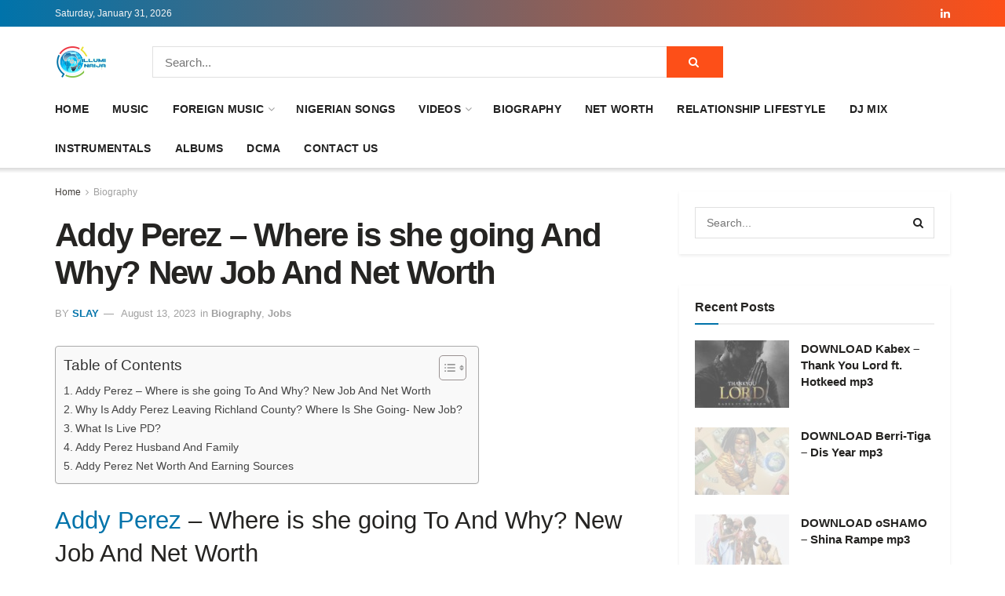

--- FILE ---
content_type: text/html; charset=UTF-8
request_url: https://web.illuminaija.com/biography/addy-perez-where-is-she-going-and-why-new-job-and-net-worth/
body_size: 29543
content:
<!doctype html>
<!--[if lt IE 7]><html class="no-js lt-ie9 lt-ie8 lt-ie7" lang="en-US"> <![endif]-->
<!--[if IE 7]><html class="no-js lt-ie9 lt-ie8" lang="en-US"> <![endif]-->
<!--[if IE 8]><html class="no-js lt-ie9" lang="en-US"> <![endif]-->
<!--[if IE 9]><html class="no-js lt-ie10" lang="en-US"> <![endif]-->
<!--[if gt IE 8]><!--><html class="no-js" lang="en-US"> <!--<![endif]--><head><meta http-equiv="Content-Type" content="text/html; charset=UTF-8" /><meta name='viewport' content='width=device-width, initial-scale=1, user-scalable=yes' /><link rel="profile" href="https://gmpg.org/xfn/11" /><link rel="pingback" href="https://web.illuminaija.com/xmlrpc.php" /><meta name="theme-color" content="#2e9fffff"><meta name="msapplication-navbutton-color" content="#2e9fffff"><meta name="apple-mobile-web-app-status-bar-style" content="#2e9fffff"><meta name='robots' content='index, follow, max-image-preview:large, max-snippet:-1, max-video-preview:-1' /> <script type="1030a2a94661bf2e3dadf4f3-text/javascript" src="[data-uri]" defer></script> <script type="1030a2a94661bf2e3dadf4f3-text/javascript" src="[data-uri]" defer></script> <title>Addy Perez - Where is she going And Why? New Job And Net Worth - illuminaija</title><link rel="canonical" href="https://web.illuminaija.com/biography/addy-perez-where-is-she-going-and-why-new-job-and-net-worth/" /><meta property="og:locale" content="en_US" /><meta property="og:type" content="article" /><meta property="og:title" content="Addy Perez - Where is she going And Why? New Job And Net Worth - illuminaija" /><meta property="og:description" content="Addy Perez &#8211; Where is she going To And Why? New Job And Net Worth Addy Perez is leaving Richland County after accepting a new job in law enforcement in Texas. The entire family of the deputy sworn is relocating to Texas. Addy Perez is a sworn deputy in South Carolina&#8217;s Richland County Sheriff&#8217;s Department. [&hellip;]" /><meta property="og:url" content="https://web.illuminaija.com/biography/addy-perez-where-is-she-going-and-why-new-job-and-net-worth/" /><meta property="og:site_name" content="illuminaija" /><meta property="article:publisher" content="https://facebook.com/illuminaija" /><meta property="article:published_time" content="2023-03-16T23:56:00+00:00" /><meta property="article:modified_time" content="2023-08-13T01:50:00+00:00" /><meta property="og:image" content="https://web.illuminaija.com/wp-content/uploads/2023/03/Addy-Perez-husband.webp" /><meta property="og:image:width" content="1024" /><meta property="og:image:height" content="750" /><meta property="og:image:type" content="image/webp" /><meta name="author" content="Slay" /><meta name="twitter:card" content="summary_large_image" /><meta name="twitter:creator" content="@illuminaija" /><meta name="twitter:site" content="@illuminaija" /><meta name="twitter:label1" content="Written by" /><meta name="twitter:data1" content="Slay" /><meta name="twitter:label2" content="Est. reading time" /><meta name="twitter:data2" content="4 minutes" /> <script type="application/ld+json" class="yoast-schema-graph">{"@context":"https://schema.org","@graph":[{"@type":"Article","@id":"https://web.illuminaija.com/biography/addy-perez-where-is-she-going-and-why-new-job-and-net-worth/#article","isPartOf":{"@id":"https://web.illuminaija.com/biography/addy-perez-where-is-she-going-and-why-new-job-and-net-worth/"},"author":{"name":"Slay","@id":"https://web.illuminaija.com/#/schema/person/015357eed9766b5e164e9434553635e1"},"headline":"Addy Perez &#8211; Where is she going And Why? New Job And Net Worth","datePublished":"2023-03-16T23:56:00+00:00","dateModified":"2023-08-13T01:50:00+00:00","mainEntityOfPage":{"@id":"https://web.illuminaija.com/biography/addy-perez-where-is-she-going-and-why-new-job-and-net-worth/"},"wordCount":683,"commentCount":0,"publisher":{"@id":"https://web.illuminaija.com/#organization"},"image":{"@id":"https://web.illuminaija.com/biography/addy-perez-where-is-she-going-and-why-new-job-and-net-worth/#primaryimage"},"thumbnailUrl":"https://web.illuminaija.com/wp-content/uploads/2023/03/Addy-Perez-husband.webp","keywords":["Addy Perez"],"articleSection":["Biography","Jobs"],"inLanguage":"en-US","potentialAction":[{"@type":"CommentAction","name":"Comment","target":["https://web.illuminaija.com/biography/addy-perez-where-is-she-going-and-why-new-job-and-net-worth/#respond"]}]},{"@type":"WebPage","@id":"https://web.illuminaija.com/biography/addy-perez-where-is-she-going-and-why-new-job-and-net-worth/","url":"https://web.illuminaija.com/biography/addy-perez-where-is-she-going-and-why-new-job-and-net-worth/","name":"Addy Perez - Where is she going And Why? New Job And Net Worth - illuminaija","isPartOf":{"@id":"https://web.illuminaija.com/#website"},"primaryImageOfPage":{"@id":"https://web.illuminaija.com/biography/addy-perez-where-is-she-going-and-why-new-job-and-net-worth/#primaryimage"},"image":{"@id":"https://web.illuminaija.com/biography/addy-perez-where-is-she-going-and-why-new-job-and-net-worth/#primaryimage"},"thumbnailUrl":"https://web.illuminaija.com/wp-content/uploads/2023/03/Addy-Perez-husband.webp","datePublished":"2023-03-16T23:56:00+00:00","dateModified":"2023-08-13T01:50:00+00:00","breadcrumb":{"@id":"https://web.illuminaija.com/biography/addy-perez-where-is-she-going-and-why-new-job-and-net-worth/#breadcrumb"},"inLanguage":"en-US","potentialAction":[{"@type":"ReadAction","target":["https://web.illuminaija.com/biography/addy-perez-where-is-she-going-and-why-new-job-and-net-worth/"]}]},{"@type":"ImageObject","inLanguage":"en-US","@id":"https://web.illuminaija.com/biography/addy-perez-where-is-she-going-and-why-new-job-and-net-worth/#primaryimage","url":"https://web.illuminaija.com/wp-content/uploads/2023/03/Addy-Perez-husband.webp","contentUrl":"https://web.illuminaija.com/wp-content/uploads/2023/03/Addy-Perez-husband.webp","width":1024,"height":750,"caption":"Addy Perez - Where is she going To And Why? New Job And Net Worth"},{"@type":"BreadcrumbList","@id":"https://web.illuminaija.com/biography/addy-perez-where-is-she-going-and-why-new-job-and-net-worth/#breadcrumb","itemListElement":[{"@type":"ListItem","position":1,"name":"Home","item":"https://web.illuminaija.com/"},{"@type":"ListItem","position":2,"name":"Biography","item":"https://web.illuminaija.com/category/biography/"},{"@type":"ListItem","position":3,"name":"Addy Perez &#8211; Where is she going And Why? New Job And Net Worth"}]},{"@type":"WebSite","@id":"https://web.illuminaija.com/#website","url":"https://web.illuminaija.com/","name":"illuminaija","description":"Your One Stop Infotainment Platform.","publisher":{"@id":"https://web.illuminaija.com/#organization"},"potentialAction":[{"@type":"SearchAction","target":{"@type":"EntryPoint","urlTemplate":"https://web.illuminaija.com/?s={search_term_string}"},"query-input":{"@type":"PropertyValueSpecification","valueRequired":true,"valueName":"search_term_string"}}],"inLanguage":"en-US"},{"@type":"Organization","@id":"https://web.illuminaija.com/#organization","name":"illuminaija","url":"https://web.illuminaija.com/","logo":{"@type":"ImageObject","inLanguage":"en-US","@id":"https://web.illuminaija.com/#/schema/logo/image/","url":"https://web.illuminaija.com/wp-content/uploads/2025/01/illuminaija-Home-1.png","contentUrl":"https://web.illuminaija.com/wp-content/uploads/2025/01/illuminaija-Home-1.png","width":135,"height":100,"caption":"illuminaija"},"image":{"@id":"https://web.illuminaija.com/#/schema/logo/image/"},"sameAs":["https://facebook.com/illuminaija","https://x.com/illuminaija","https://instagram.com/illuminaija"]},{"@type":"Person","@id":"https://web.illuminaija.com/#/schema/person/015357eed9766b5e164e9434553635e1","name":"Slay","image":{"@type":"ImageObject","inLanguage":"en-US","@id":"https://web.illuminaija.com/#/schema/person/image/","url":"https://secure.gravatar.com/avatar/3ec1c87818a25a899bf5ca2c8d538af6356955012492ef9046010b350bb6ef29?s=96&d=mm&r=g","contentUrl":"https://secure.gravatar.com/avatar/3ec1c87818a25a899bf5ca2c8d538af6356955012492ef9046010b350bb6ef29?s=96&d=mm&r=g","caption":"Slay"},"description":"If you look hard enough you'll get my bio but here is a teaser \"I never SLEEP, so I DREAM with my EYES open to serve YOU with the best illuminaija.com experience.\" I am all about what you SEE.","url":"https://web.illuminaija.com/author/slay/"}]}</script> <link rel='dns-prefetch' href='//fonts.googleapis.com' /><link rel='preconnect' href='https://fonts.gstatic.com' /><link rel="alternate" type="application/rss+xml" title="illuminaija &raquo; Feed" href="https://web.illuminaija.com/feed/" /><link rel="alternate" type="application/rss+xml" title="illuminaija &raquo; Comments Feed" href="https://web.illuminaija.com/comments/feed/" /><link rel="alternate" type="application/rss+xml" title="illuminaija &raquo; Addy Perez &#8211; Where is she going And Why? New Job And Net Worth Comments Feed" href="https://web.illuminaija.com/biography/addy-perez-where-is-she-going-and-why-new-job-and-net-worth/feed/" /><link rel="alternate" title="oEmbed (JSON)" type="application/json+oembed" href="https://web.illuminaija.com/wp-json/oembed/1.0/embed?url=https%3A%2F%2Fweb.illuminaija.com%2Fbiography%2Faddy-perez-where-is-she-going-and-why-new-job-and-net-worth%2F" /><link rel="alternate" title="oEmbed (XML)" type="text/xml+oembed" href="https://web.illuminaija.com/wp-json/oembed/1.0/embed?url=https%3A%2F%2Fweb.illuminaija.com%2Fbiography%2Faddy-perez-where-is-she-going-and-why-new-job-and-net-worth%2F&#038;format=xml" /><link data-optimized="2" rel="stylesheet" href="https://web.illuminaija.com/wp-content/litespeed/css/f093fb6392b89ba1f45fee289c4f57ad.css?ver=c7a21" /> <script type="1030a2a94661bf2e3dadf4f3-text/javascript" src="https://web.illuminaija.com/wp-includes/js/jquery/jquery.min.js" id="jquery-core-js"></script> <link rel="https://api.w.org/" href="https://web.illuminaija.com/wp-json/" /><link rel="alternate" title="JSON" type="application/json" href="https://web.illuminaija.com/wp-json/wp/v2/posts/624770" /><link rel="EditURI" type="application/rsd+xml" title="RSD" href="https://web.illuminaija.com/xmlrpc.php?rsd" /><meta name="google-site-verification" content="WZCx0OaU9VsLhqE6ZSj46JMIn2INcTcAHPSFBMgfCjI" /> <script src="https://web.illuminaija.com/wp-content/litespeed/localres/aHR0cHM6Ly93d3cuZ29vZ2xldGFnbWFuYWdlci5jb20vZ3RhZy9qcw==?id=UA-54522557-1" defer data-deferred="1" type="1030a2a94661bf2e3dadf4f3-text/javascript"></script> <script src="[data-uri]" defer type="1030a2a94661bf2e3dadf4f3-text/javascript"></script>  <script src="https://web.illuminaija.com/wp-content/litespeed/localres/aHR0cHM6Ly93d3cuZ29vZ2xldGFnbWFuYWdlci5jb20vZ3RhZy9qcw==?id=G-LXGG02EQ1E" defer data-deferred="1" type="1030a2a94661bf2e3dadf4f3-text/javascript"></script> <script src="[data-uri]" defer type="1030a2a94661bf2e3dadf4f3-text/javascript"></script> <meta name="p:domain_verify" content="fc6be0ef71231f31c18504bb5680cbb7"/><meta name="google-site-verification" content="WZCx0OaU9VsLhqE6ZSj46JMIn2INcTcAHPSFBMgfCjI" /><script src="[data-uri]" defer type="1030a2a94661bf2e3dadf4f3-text/javascript"></script> <meta name="generator" content="MasterSlider 3.11.0 - Responsive Touch Image Slider | avt.li/msf" /> <script type='application/ld+json'>{"@context":"http:\/\/schema.org","@type":"Organization","@id":"https:\/\/web.illuminaija.com\/#organization","url":"https:\/\/web.illuminaija.com\/","name":"illuminaija","logo":{"@type":"ImageObject","url":""},"sameAs":["https:\/\/linkedin.com\/in\/illuminaija-media-649617231"]}</script> <script type='application/ld+json'>{"@context":"http:\/\/schema.org","@type":"WebSite","@id":"https:\/\/web.illuminaija.com\/#website","url":"https:\/\/web.illuminaija.com\/","name":"illuminaija","potentialAction":{"@type":"SearchAction","target":"https:\/\/web.illuminaija.com\/?s={search_term_string}","query-input":"required name=search_term_string"}}</script> <link rel="icon" href="https://web.illuminaija.com/wp-content/uploads/2025/11/cropped-illuminaija-Home-32x32.png" sizes="32x32" /><link rel="icon" href="https://web.illuminaija.com/wp-content/uploads/2025/11/cropped-illuminaija-Home-192x192.png" sizes="192x192" /><link rel="apple-touch-icon" href="https://web.illuminaija.com/wp-content/uploads/2025/11/cropped-illuminaija-Home-180x180.png" /><meta name="msapplication-TileImage" content="https://web.illuminaija.com/wp-content/uploads/2025/11/cropped-illuminaija-Home-270x270.png" /></head><body data-rsssl=1 class="wp-singular post-template-default single single-post postid-624770 single-format-standard wp-embed-responsive wp-theme-jnews _masterslider _ms_version_3.11.0 jeg_toggle_light jeg_single_tpl_1 jnews jsc_normal"><div class="jeg_ad jeg_ad_top jnews_header_top_ads"><div class='ads-wrapper  '></div></div><div class="jeg_viewport"><div class="jeg_header_wrapper"><div class="jeg_header_instagram_wrapper"></div><div class="jeg_header normal"><div class="jeg_topbar jeg_container jeg_navbar_wrapper dark"><div class="container"><div class="jeg_nav_row"><div class="jeg_nav_col jeg_nav_left  jeg_nav_grow"><div class="item_wrap jeg_nav_alignleft"><div class="jeg_nav_item jeg_top_date">
Saturday, January 31, 2026</div></div></div><div class="jeg_nav_col jeg_nav_center  jeg_nav_normal"><div class="item_wrap jeg_nav_aligncenter"></div></div><div class="jeg_nav_col jeg_nav_right  jeg_nav_normal"><div class="item_wrap jeg_nav_alignright"><div
class="jeg_nav_item socials_widget jeg_social_icon_block nobg">
<a href="https://linkedin.com/in/illuminaija-media-649617231" target='_blank' rel='external noopener nofollow'  aria-label="Find us on LinkedIn" class="jeg_linkedin"><i class="fa fa-linkedin"></i> </a></div></div></div></div></div></div><div class="jeg_midbar jeg_container jeg_navbar_wrapper normal"><div class="container"><div class="jeg_nav_row"><div class="jeg_nav_col jeg_nav_left jeg_nav_normal"><div class="item_wrap jeg_nav_alignleft"><div class="jeg_nav_item jeg_logo jeg_desktop_logo"><div class="site-title">
<a href="https://web.illuminaija.com/" aria-label="Visit Homepage" style="padding: 0 0 0 0;">
<img class='jeg_logo_img' src="https://www1.illuminaija.com/wp-content/uploads/2025/07/illuminaija-Home.png" srcset="https://www1.illuminaija.com/wp-content/uploads/2025/07/illuminaija-Home.png 1x, https://www1.illuminaija.com/wp-content/uploads/2025/07/illuminaija-Home.png 2x" alt="illuminaija"data-light-src="https://www1.illuminaija.com/wp-content/uploads/2025/07/illuminaija-Home.png" data-light-srcset="https://www1.illuminaija.com/wp-content/uploads/2025/07/illuminaija-Home.png 1x, https://www1.illuminaija.com/wp-content/uploads/2025/07/illuminaija-Home.png 2x" data-dark-src="https://www1.illuminaija.com/wp-content/uploads/2025/07/illuminaija-Home.png" data-dark-srcset="https://www1.illuminaija.com/wp-content/uploads/2025/07/illuminaija-Home.png 1x, https://www1.illuminaija.com/wp-content/uploads/2025/07/illuminaija-Home.png 2x"width="135" height="100">			</a></div></div></div></div><div class="jeg_nav_col jeg_nav_center jeg_nav_grow"><div class="item_wrap jeg_nav_alignleft"><div class="jeg_nav_item jeg_nav_html"></div><div class="jeg_nav_item jeg_nav_search"><div class="jeg_search_wrapper jeg_search_no_expand square">
<a href="#" class="jeg_search_toggle"><i class="fa fa-search"></i></a><form action="https://web.illuminaija.com/" method="get" class="jeg_search_form" target="_top">
<input name="s" class="jeg_search_input" placeholder="Search..." type="text" value="" autocomplete="off">
<button aria-label="Search Button" type="submit" class="jeg_search_button btn"><i class="fa fa-search"></i></button></form><div class="jeg_search_result jeg_search_hide with_result"><div class="search-result-wrapper"></div><div class="search-link search-noresult">
No Result</div><div class="search-link search-all-button">
<i class="fa fa-search"></i> View All Result</div></div></div></div></div></div><div class="jeg_nav_col jeg_nav_right jeg_nav_normal"><div class="item_wrap jeg_nav_alignright"></div></div></div></div></div><div class="jeg_bottombar jeg_navbar jeg_container jeg_navbar_wrapper jeg_navbar_normal jeg_navbar_shadow jeg_navbar_normal"><div class="container"><div class="jeg_nav_row"><div class="jeg_nav_col jeg_nav_left jeg_nav_grow"><div class="item_wrap jeg_nav_alignleft"><div class="jeg_nav_item jeg_main_menu_wrapper"><div class="jeg_mainmenu_wrap"><ul class="jeg_menu jeg_main_menu jeg_menu_style_1" data-animation="slide"><li id="menu-item-594381" class="menu-item menu-item-type-custom menu-item-object-custom menu-item-home menu-item-594381 bgnav" data-item-row="default" ><a href="https://web.illuminaija.com/">Home</a></li><li id="menu-item-749173" class="menu-item menu-item-type-taxonomy menu-item-object-category menu-item-749173 bgnav" data-item-row="default" ><a href="https://web.illuminaija.com/category/mp3-download-audio/">Music</a></li><li id="menu-item-749056" class="menu-item menu-item-type-taxonomy menu-item-object-category menu-item-has-children menu-item-749056 bgnav" data-item-row="default" ><a href="https://web.illuminaija.com/category/download-mp3-songs/">Foreign Music</a><ul class="sub-menu"><li id="menu-item-732390" class="menu-item menu-item-type-custom menu-item-object-custom menu-item-732390 bgnav" data-item-row="default" ><a href="https://web.illuminaija.com/tag/all-songs/">All Songs</a></li><li id="menu-item-744306" class="menu-item menu-item-type-custom menu-item-object-custom menu-item-744306 bgnav" data-item-row="default" ><a href="https://web.illuminaija.com/tag/download/">Download</a></li><li id="menu-item-744307" class="menu-item menu-item-type-custom menu-item-object-custom menu-item-744307 bgnav" data-item-row="default" ><a href="https://web.illuminaija.com/tag/download-mp3/">DOWNLOAD MP3</a></li></ul></li><li id="menu-item-749174" class="menu-item menu-item-type-taxonomy menu-item-object-category menu-item-749174 bgnav" data-item-row="default" ><a href="https://web.illuminaija.com/category/mp3-download-audio/naija-mp3/">Nigerian Songs</a></li><li id="menu-item-748281" class="menu-item menu-item-type-custom menu-item-object-custom menu-item-has-children menu-item-748281 bgnav" data-item-row="default" ><a href="https://web.illuminaija.com/category/video-download/">Videos</a><ul class="sub-menu"><li id="menu-item-743928" class="menu-item menu-item-type-custom menu-item-object-custom menu-item-743928 bgnav" data-item-row="default" ><a href="https://web.illuminaija.com/category/comedy-videos/">Comedy Videos</a></li><li id="menu-item-594390" class="menu-item menu-item-type-taxonomy menu-item-object-category menu-item-594390 bgnav" data-item-row="default" ><a href="https://web.illuminaija.com/category/download-movies/">Movies</a></li></ul></li><li id="menu-item-749055" class="menu-item menu-item-type-taxonomy menu-item-object-category current-post-ancestor current-menu-parent current-post-parent menu-item-749055 bgnav" data-item-row="default" ><a href="https://web.illuminaija.com/category/biography/">Biography</a></li><li id="menu-item-677676" class="menu-item menu-item-type-taxonomy menu-item-object-category menu-item-677676 bgnav" data-item-row="default" ><a href="https://web.illuminaija.com/category/net-worth/">Net Worth</a></li><li id="menu-item-677675" class="menu-item menu-item-type-taxonomy menu-item-object-category menu-item-677675 bgnav" data-item-row="default" ><a href="https://web.illuminaija.com/category/relationship-lifestyle/">Relationship lifestyle</a></li><li id="menu-item-749054" class="menu-item menu-item-type-taxonomy menu-item-object-category menu-item-749054 bgnav" data-item-row="default" ><a href="https://web.illuminaija.com/category/mixtapes/">Dj Mix</a></li><li id="menu-item-594389" class="menu-item menu-item-type-taxonomy menu-item-object-category menu-item-594389 bgnav" data-item-row="default" ><a href="https://web.illuminaija.com/category/download-instrumentals-mp3/">Instrumentals</a></li><li id="menu-item-749053" class="menu-item menu-item-type-taxonomy menu-item-object-category menu-item-749053 bgnav" data-item-row="default" ><a href="https://web.illuminaija.com/category/album-download/">Albums</a></li><li id="menu-item-594383" class="menu-item menu-item-type-post_type menu-item-object-page menu-item-594383 bgnav" data-item-row="default" ><a href="https://web.illuminaija.com/dcma/">DCMA</a></li><li id="menu-item-594382" class="menu-item menu-item-type-post_type menu-item-object-page menu-item-594382 bgnav" data-item-row="default" ><a href="https://web.illuminaija.com/contact-us/">Contact us</a></li></ul></div></div></div></div><div class="jeg_nav_col jeg_nav_center jeg_nav_normal"><div class="item_wrap jeg_nav_aligncenter"></div></div><div class="jeg_nav_col jeg_nav_right jeg_nav_normal"><div class="item_wrap jeg_nav_alignright"></div></div></div></div></div></div></div><div class="jeg_header_sticky"><div class="sticky_blankspace"></div><div class="jeg_header normal"><div class="jeg_container"><div data-mode="scroll" class="jeg_stickybar jeg_navbar jeg_navbar_wrapper jeg_navbar_normal jeg_navbar_normal"><div class="container"><div class="jeg_nav_row"><div class="jeg_nav_col jeg_nav_left jeg_nav_grow"><div class="item_wrap jeg_nav_alignleft"><div class="jeg_nav_item jeg_main_menu_wrapper"><div class="jeg_mainmenu_wrap"><ul class="jeg_menu jeg_main_menu jeg_menu_style_1" data-animation="slide"><li id="menu-item-594381" class="menu-item menu-item-type-custom menu-item-object-custom menu-item-home menu-item-594381 bgnav" data-item-row="default" ><a href="https://web.illuminaija.com/">Home</a></li><li id="menu-item-749173" class="menu-item menu-item-type-taxonomy menu-item-object-category menu-item-749173 bgnav" data-item-row="default" ><a href="https://web.illuminaija.com/category/mp3-download-audio/">Music</a></li><li id="menu-item-749056" class="menu-item menu-item-type-taxonomy menu-item-object-category menu-item-has-children menu-item-749056 bgnav" data-item-row="default" ><a href="https://web.illuminaija.com/category/download-mp3-songs/">Foreign Music</a><ul class="sub-menu"><li id="menu-item-732390" class="menu-item menu-item-type-custom menu-item-object-custom menu-item-732390 bgnav" data-item-row="default" ><a href="https://web.illuminaija.com/tag/all-songs/">All Songs</a></li><li id="menu-item-744306" class="menu-item menu-item-type-custom menu-item-object-custom menu-item-744306 bgnav" data-item-row="default" ><a href="https://web.illuminaija.com/tag/download/">Download</a></li><li id="menu-item-744307" class="menu-item menu-item-type-custom menu-item-object-custom menu-item-744307 bgnav" data-item-row="default" ><a href="https://web.illuminaija.com/tag/download-mp3/">DOWNLOAD MP3</a></li></ul></li><li id="menu-item-749174" class="menu-item menu-item-type-taxonomy menu-item-object-category menu-item-749174 bgnav" data-item-row="default" ><a href="https://web.illuminaija.com/category/mp3-download-audio/naija-mp3/">Nigerian Songs</a></li><li id="menu-item-748281" class="menu-item menu-item-type-custom menu-item-object-custom menu-item-has-children menu-item-748281 bgnav" data-item-row="default" ><a href="https://web.illuminaija.com/category/video-download/">Videos</a><ul class="sub-menu"><li id="menu-item-743928" class="menu-item menu-item-type-custom menu-item-object-custom menu-item-743928 bgnav" data-item-row="default" ><a href="https://web.illuminaija.com/category/comedy-videos/">Comedy Videos</a></li><li id="menu-item-594390" class="menu-item menu-item-type-taxonomy menu-item-object-category menu-item-594390 bgnav" data-item-row="default" ><a href="https://web.illuminaija.com/category/download-movies/">Movies</a></li></ul></li><li id="menu-item-749055" class="menu-item menu-item-type-taxonomy menu-item-object-category current-post-ancestor current-menu-parent current-post-parent menu-item-749055 bgnav" data-item-row="default" ><a href="https://web.illuminaija.com/category/biography/">Biography</a></li><li id="menu-item-677676" class="menu-item menu-item-type-taxonomy menu-item-object-category menu-item-677676 bgnav" data-item-row="default" ><a href="https://web.illuminaija.com/category/net-worth/">Net Worth</a></li><li id="menu-item-677675" class="menu-item menu-item-type-taxonomy menu-item-object-category menu-item-677675 bgnav" data-item-row="default" ><a href="https://web.illuminaija.com/category/relationship-lifestyle/">Relationship lifestyle</a></li><li id="menu-item-749054" class="menu-item menu-item-type-taxonomy menu-item-object-category menu-item-749054 bgnav" data-item-row="default" ><a href="https://web.illuminaija.com/category/mixtapes/">Dj Mix</a></li><li id="menu-item-594389" class="menu-item menu-item-type-taxonomy menu-item-object-category menu-item-594389 bgnav" data-item-row="default" ><a href="https://web.illuminaija.com/category/download-instrumentals-mp3/">Instrumentals</a></li><li id="menu-item-749053" class="menu-item menu-item-type-taxonomy menu-item-object-category menu-item-749053 bgnav" data-item-row="default" ><a href="https://web.illuminaija.com/category/album-download/">Albums</a></li><li id="menu-item-594383" class="menu-item menu-item-type-post_type menu-item-object-page menu-item-594383 bgnav" data-item-row="default" ><a href="https://web.illuminaija.com/dcma/">DCMA</a></li><li id="menu-item-594382" class="menu-item menu-item-type-post_type menu-item-object-page menu-item-594382 bgnav" data-item-row="default" ><a href="https://web.illuminaija.com/contact-us/">Contact us</a></li></ul></div></div></div></div><div class="jeg_nav_col jeg_nav_center jeg_nav_normal"><div class="item_wrap jeg_nav_aligncenter"></div></div><div class="jeg_nav_col jeg_nav_right jeg_nav_normal"><div class="item_wrap jeg_nav_alignright"><div class="jeg_nav_item jeg_search_wrapper search_icon jeg_search_popup_expand">
<a href="#" class="jeg_search_toggle" aria-label="Search Button"><i class="fa fa-search"></i></a><form action="https://web.illuminaija.com/" method="get" class="jeg_search_form" target="_top">
<input name="s" class="jeg_search_input" placeholder="Search..." type="text" value="" autocomplete="off">
<button aria-label="Search Button" type="submit" class="jeg_search_button btn"><i class="fa fa-search"></i></button></form><div class="jeg_search_result jeg_search_hide with_result"><div class="search-result-wrapper"></div><div class="search-link search-noresult">
No Result</div><div class="search-link search-all-button">
<i class="fa fa-search"></i> View All Result</div></div></div></div></div></div></div></div></div></div></div><div class="jeg_navbar_mobile_wrapper"><div class="jeg_navbar_mobile" data-mode="scroll"><div class="jeg_mobile_bottombar jeg_mobile_midbar jeg_container dark"><div class="container"><div class="jeg_nav_row"><div class="jeg_nav_col jeg_nav_left jeg_nav_normal"><div class="item_wrap jeg_nav_alignleft"><div class="jeg_nav_item">
<a href="#" aria-label="Show Menu" class="toggle_btn jeg_mobile_toggle"><i class="fa fa-bars"></i></a></div></div></div><div class="jeg_nav_col jeg_nav_center jeg_nav_grow"><div class="item_wrap jeg_nav_aligncenter"><div class="jeg_nav_item jeg_mobile_logo"><div class="site-title">
<a href="https://web.illuminaija.com/" aria-label="Visit Homepage">
<img class='jeg_logo_img' src="https://www1.illuminaija.com/wp-content/uploads/2025/07/logo.png" srcset="https://www1.illuminaija.com/wp-content/uploads/2025/07/logo.png 1x, https://www1.illuminaija.com/wp-content/uploads/2025/07/logo.png 2x" alt="illuminaija"data-light-src="https://www1.illuminaija.com/wp-content/uploads/2025/07/logo.png" data-light-srcset="https://www1.illuminaija.com/wp-content/uploads/2025/07/logo.png 1x, https://www1.illuminaija.com/wp-content/uploads/2025/07/logo.png 2x" data-dark-src="https://www1.illuminaija.com/wp-content/uploads/2025/07/logo.png" data-dark-srcset="https://www1.illuminaija.com/wp-content/uploads/2025/07/logo.png 1x, https://www1.illuminaija.com/wp-content/uploads/2025/07/logo.png 2x"width="700" height="191">			</a></div></div></div></div><div class="jeg_nav_col jeg_nav_right jeg_nav_normal"><div class="item_wrap jeg_nav_alignright"><div class="jeg_nav_item jeg_search_wrapper jeg_search_popup_expand">
<a href="#" aria-label="Search Button" class="jeg_search_toggle"><i class="fa fa-search"></i></a><form action="https://web.illuminaija.com/" method="get" class="jeg_search_form" target="_top">
<input name="s" class="jeg_search_input" placeholder="Search..." type="text" value="" autocomplete="off">
<button aria-label="Search Button" type="submit" class="jeg_search_button btn"><i class="fa fa-search"></i></button></form><div class="jeg_search_result jeg_search_hide with_result"><div class="search-result-wrapper"></div><div class="search-link search-noresult">
No Result</div><div class="search-link search-all-button">
<i class="fa fa-search"></i> View All Result</div></div></div></div></div></div></div></div><div class="jeg_navbar_mobile_menu"><div class="container"><div class="menu-menu-3-container"><ul id="menu-menu-3" class="jeg_mobile_menu_style_1"><li class="menu-item menu-item-type-custom menu-item-object-custom menu-item-home menu-item-594381"><a href="https://web.illuminaija.com/">Home</a></li><li class="menu-item menu-item-type-taxonomy menu-item-object-category menu-item-749173"><a href="https://web.illuminaija.com/category/mp3-download-audio/">Music</a></li><li class="menu-item menu-item-type-taxonomy menu-item-object-category menu-item-749056"><a href="https://web.illuminaija.com/category/download-mp3-songs/">Foreign Music</a></li><li class="menu-item menu-item-type-taxonomy menu-item-object-category menu-item-749174"><a href="https://web.illuminaija.com/category/mp3-download-audio/naija-mp3/">Nigerian Songs</a></li><li class="menu-item menu-item-type-custom menu-item-object-custom menu-item-748281"><a href="https://web.illuminaija.com/category/video-download/">Videos</a></li><li class="menu-item menu-item-type-taxonomy menu-item-object-category current-post-ancestor current-menu-parent current-post-parent menu-item-749055"><a href="https://web.illuminaija.com/category/biography/">Biography</a></li><li class="menu-item menu-item-type-taxonomy menu-item-object-category menu-item-677676"><a href="https://web.illuminaija.com/category/net-worth/">Net Worth</a></li><li class="menu-item menu-item-type-taxonomy menu-item-object-category menu-item-677675"><a href="https://web.illuminaija.com/category/relationship-lifestyle/">Relationship lifestyle</a></li><li class="menu-item menu-item-type-taxonomy menu-item-object-category menu-item-749054"><a href="https://web.illuminaija.com/category/mixtapes/">Dj Mix</a></li><li class="menu-item menu-item-type-taxonomy menu-item-object-category menu-item-594389"><a href="https://web.illuminaija.com/category/download-instrumentals-mp3/">Instrumentals</a></li><li class="menu-item menu-item-type-taxonomy menu-item-object-category menu-item-749053"><a href="https://web.illuminaija.com/category/album-download/">Albums</a></li><li class="menu-item menu-item-type-post_type menu-item-object-page menu-item-594383"><a href="https://web.illuminaija.com/dcma/">DCMA</a></li><li class="menu-item menu-item-type-post_type menu-item-object-page menu-item-594382"><a href="https://web.illuminaija.com/contact-us/">Contact us</a></li></ul></div></div></div></div><div class="sticky_blankspace" style="height: 60px;"></div></div><div class="jeg_ad jeg_ad_top jnews_header_bottom_ads"><div class='ads-wrapper  '></div></div><div class="post-wrapper"><div class="post-wrap" ><div class="jeg_main "><div class="jeg_container"><div class="jeg_content jeg_singlepage"><div class="container"><div class="jeg_ad jeg_article jnews_article_top_ads"><div class='ads-wrapper  '></div></div><div class="row"><div class="jeg_main_content col-md-8"><div class="jeg_inner_content"><div class="jeg_breadcrumbs jeg_breadcrumb_container"><div id="breadcrumbs"><span class="">
<a href="https://web.illuminaija.com">Home</a>
</span><i class="fa fa-angle-right"></i><span class="breadcrumb_last_link">
<a href="https://web.illuminaija.com/category/biography/">Biography</a>
</span></div></div><div class="entry-header"><h1 class="jeg_post_title">Addy Perez &#8211; Where is she going And Why? New Job And Net Worth</h1><div class="jeg_meta_container"><div class="jeg_post_meta jeg_post_meta_1"><div class="meta_left"><div class="jeg_meta_author">
<span class="meta_text">by</span>
<a href="https://web.illuminaija.com/author/slay/">Slay</a></div><div class="jeg_meta_date">
<a href="https://web.illuminaija.com/biography/addy-perez-where-is-she-going-and-why-new-job-and-net-worth/">August 13, 2023</a></div><div class="jeg_meta_category">
<span><span class="meta_text">in</span>
<a href="https://web.illuminaija.com/category/biography/" rel="category tag">Biography</a><span class="category-separator">, </span><a href="https://web.illuminaija.com/category/jobs/" rel="category tag">Jobs</a>				</span></div></div><div class="meta_right"></div></div></div></div><div class="jeg_share_top_container"></div><div class="jeg_ad jeg_article jnews_content_top_ads "><div class='ads-wrapper  '></div></div><div class="entry-content no-share"><div class="jeg_share_button share-float jeg_sticky_share clearfix share-monocrhome"><div class="jeg_share_float_container"></div></div><div class="content-inner "><div id="ez-toc-container" class="ez-toc-v2_0_80 counter-hierarchy ez-toc-counter ez-toc-grey ez-toc-container-direction"><div class="ez-toc-title-container"><p class="ez-toc-title" style="cursor:inherit">Table of Contents</p>
<span class="ez-toc-title-toggle"><a href="#" class="ez-toc-pull-right ez-toc-btn ez-toc-btn-xs ez-toc-btn-default ez-toc-toggle" aria-label="Toggle Table of Content"><span class="ez-toc-js-icon-con"><span class=""><span class="eztoc-hide" style="display:none;">Toggle</span><span class="ez-toc-icon-toggle-span"><svg style="fill: #999;color:#999" xmlns="http://www.w3.org/2000/svg" class="list-377408" width="20px" height="20px" viewBox="0 0 24 24" fill="none"><path d="M6 6H4v2h2V6zm14 0H8v2h12V6zM4 11h2v2H4v-2zm16 0H8v2h12v-2zM4 16h2v2H4v-2zm16 0H8v2h12v-2z" fill="currentColor"></path></svg><svg style="fill: #999;color:#999" class="arrow-unsorted-368013" xmlns="http://www.w3.org/2000/svg" width="10px" height="10px" viewBox="0 0 24 24" version="1.2" baseProfile="tiny"><path d="M18.2 9.3l-6.2-6.3-6.2 6.3c-.2.2-.3.4-.3.7s.1.5.3.7c.2.2.4.3.7.3h11c.3 0 .5-.1.7-.3.2-.2.3-.5.3-.7s-.1-.5-.3-.7zM5.8 14.7l6.2 6.3 6.2-6.3c.2-.2.3-.5.3-.7s-.1-.5-.3-.7c-.2-.2-.4-.3-.7-.3h-11c-.3 0-.5.1-.7.3-.2.2-.3.5-.3.7s.1.5.3.7z"/></svg></span></span></span></a></span></div><nav><ul class='ez-toc-list ez-toc-list-level-1 ' ><li class='ez-toc-page-1 ez-toc-heading-level-2'><a class="ez-toc-link ez-toc-heading-1" href="#Addy_Perez_%E2%80%93_Where_is_she_going_To_And_Why_New_Job_And_Net_Worth" >Addy Perez &#8211; Where is she going To And Why? New Job And Net Worth</a></li><li class='ez-toc-page-1 ez-toc-heading-level-2'><a class="ez-toc-link ez-toc-heading-2" href="#Why_Is_Addy_Perez_Leaving_Richland_County_Where_Is_She_Going-_New_Job" >Why Is Addy Perez Leaving Richland County? Where Is She Going- New Job?</a></li><li class='ez-toc-page-1 ez-toc-heading-level-2'><a class="ez-toc-link ez-toc-heading-3" href="#What_Is_Live_PD" >What Is Live PD?</a></li><li class='ez-toc-page-1 ez-toc-heading-level-2'><a class="ez-toc-link ez-toc-heading-4" href="#Addy_Perez_Husband_And_Family" >Addy Perez Husband And Family</a></li><li class='ez-toc-page-1 ez-toc-heading-level-2'><a class="ez-toc-link ez-toc-heading-5" href="#Addy_Perez_Net_Worth_And_Earning_Sources" >Addy Perez Net Worth And Earning Sources</a></li></ul></nav></div><h2><span class="ez-toc-section" id="Addy_Perez_%E2%80%93_Where_is_she_going_To_And_Why_New_Job_And_Net_Worth"></span><a href="https://web.illuminaija.com/tag/addy-perez/" title="Addy Perez">Addy Perez</a> &#8211; Where is she going To And Why? New Job And Net Worth<span class="ez-toc-section-end"></span></h2><figure id="attachment_624771" aria-describedby="caption-attachment-624771" style="width: 300px" class="wp-caption aligncenter"><img fetchpriority="high" decoding="async" class="size-medium wp-image-624771" src="https://cds.gaalian.xyz/wp-content/uploads/2023/03/Addy-Perez-husband-300x220.webp" alt="" width="300" height="220" srcset="https://web.illuminaija.com/wp-content/uploads/2023/03/Addy-Perez-husband-300x220.webp 300w, https://web.illuminaija.com/wp-content/uploads/2023/03/Addy-Perez-husband-768x563.webp 768w, https://web.illuminaija.com/wp-content/uploads/2023/03/Addy-Perez-husband-750x549.webp 750w, https://web.illuminaija.com/wp-content/uploads/2023/03/Addy-Perez-husband.webp 1024w" sizes="(max-width: 300px) 100vw, 300px" /><figcaption id="caption-attachment-624771" class="wp-caption-text"><a href="https://web.illuminaija.com/tag/addy-perez/" title="Addy Perez">Addy Perez</a> &#8211; Where is she going To And Why? New Job And Net Worth</figcaption></figure><p><strong><a href="https://web.illuminaija.com/tag/addy-perez/" title="Addy Perez">Addy Perez</a> is leaving Richland County after accepting a new job in law enforcement in Texas. The entire family of the deputy sworn is relocating to Texas.</strong></p><p><a href="https://web.illuminaija.com/tag/addy-perez/" title="Addy Perez">Addy Perez</a> is a sworn deputy in South Carolina&#8217;s Richland County Sheriff&#8217;s Department. She has been in this position since 2016.</p><p>She worked as a Drill Sergeant Leader in the United States Army Drill Sergeant Academy before becoming a law enforcement officer.</p><p>After appearing in all four seasons of the television series Live PD and Live PD: Police Patrol, the New York native rose to prominence.</p><p><a href="https://web.illuminaija.com/tag/addy-perez/" title="Addy Perez">Addy Perez</a>&#8217;s fans are eager to learn about her new job after learning that she is leaving the Richland County Sheriff&#8217;s Department. Here&#8217;s everything we know so far.</p><h2><span class="ez-toc-section" id="Why_Is_Addy_Perez_Leaving_Richland_County_Where_Is_She_Going-_New_Job"></span>Why Is <a href="https://web.illuminaija.com/tag/addy-perez/" title="Addy Perez">Addy Perez</a> Leaving Richland County? Where Is She Going- New Job?<span class="ez-toc-section-end"></span></h2><p><a href="https://web.illuminaija.com/tag/addy-perez/" title="Addy Perez">Addy Perez</a>, the master deputy, is leaving Richland County for a new job in Texas. She took to Twitter to inform her fans and followers that her family&#8217;s plans had changed.</p><p>While she was offered a new job outside of LEO (law enforcement officer) at a private company, her husband was offered a new job in Texas.</p><figure id="attachment_624772" aria-describedby="caption-attachment-624772" style="width: 300px" class="wp-caption aligncenter"><img decoding="async" class="size-medium wp-image-624772" src="https://cds.gaalian.xyz/wp-content/uploads/2023/03/Addy-Perez-leaving-300x220.webp" alt="" width="300" height="220" srcset="https://web.illuminaija.com/wp-content/uploads/2023/03/Addy-Perez-leaving-300x220.webp 300w, https://web.illuminaija.com/wp-content/uploads/2023/03/Addy-Perez-leaving-768x563.webp 768w, https://web.illuminaija.com/wp-content/uploads/2023/03/Addy-Perez-leaving-750x549.webp 750w, https://web.illuminaija.com/wp-content/uploads/2023/03/Addy-Perez-leaving.webp 1024w" sizes="(max-width: 300px) 100vw, 300px" /><figcaption id="caption-attachment-624772" class="wp-caption-text"><a href="https://web.illuminaija.com/tag/addy-perez/" title="Addy Perez">Addy Perez</a> is leaving Richland County after getting a new job in Texas.</figcaption></figure><p>Due to Company policy, she did not reveal any information about her new job. When asked if she is a secret agent, Addy replied that she just needs to start working before she can properly represent who she works for.</p><p>Following the announcement of her retirement from the Richland County Sheriff&#8217;s Department, her supporters and well-wishers have poured in via social media. A lot of people will also miss Deputy Addy.</p><p>&#8220;I have enjoyed seeing you on Live PD and was thrilled with your rise in the department,&#8221; one Twitter user wrote. Life moves on, and you must seize good opportunities. We will miss you, but I wish you all the best.&#8221;</p><p>&#8220;I hope you have a safe holiday season &amp; best of luck with your new job and a fresh start in Texas,&#8221; said another. We&#8217;ll be missing you on OPLive.&#8221;</p><p>Other users simply wished her luck with the new opportunity and success in the future.</p><p><a href="https://web.illuminaija.com/tag/addy-perez/" title="Addy Perez">Addy Perez</a> thanked everyone for the beautiful memories after receiving so much love and support from the community.</p><h2><span class="ez-toc-section" id="What_Is_Live_PD"></span>What Is Live PD?<span class="ez-toc-section-end"></span></h2><p>Live PD is an A&amp;E Network television show that aired from 2016 to 2020.</p><p>The series followed Richland County Sheriff&#8217;s Department officers on patrol and broadcasted selected encounters with the public.</p><p>The second season of the TV show Live PD: Polic Patrol began in October 2017 and concluded in August 2018.</p><h2><span class="ez-toc-section" id="Addy_Perez_Husband_And_Family"></span><a href="https://web.illuminaija.com/tag/addy-perez/" title="Addy Perez">Addy Perez</a> Husband And Family<span class="ez-toc-section-end"></span></h2><p>Despite being in the spotlight for a long time, <a href="https://web.illuminaija.com/tag/addy-perez/" title="Addy Perez">Addy Perez</a> has successfully kept her marital life out of the spotlight. She is married, but her husband&#8217;s identity remains hidden.</p><p><a href="https://web.illuminaija.com/tag/addy-perez/" title="Addy Perez">Addy Perez</a> and her husband were expecting their first child in August of this year. She intended to take a break from March of that year until the birth of their child.<br />
In terms of her family history and childhood, Deputy Perez was born and raised in the Bronx neighborhood of New York City.</p><p>Her family has several members who work for the New York Police Department. She enlisted in the United States Army and later worked at the United States Army Drill Sergeant Academy in South Carolina.</p><h2><span class="ez-toc-section" id="Addy_Perez_Net_Worth_And_Earning_Sources"></span><a href="https://web.illuminaija.com/tag/addy-perez/" title="Addy Perez">Addy Perez</a> Net Worth And Earning Sources<span class="ez-toc-section-end"></span></h2><p>According to Indeed, the average salary of a deputy sheriff in the United States is $49K per year. <a href="https://web.illuminaija.com/tag/addy-perez/" title="Addy Perez">Addy Perez</a> must have earned something similar.</p><p>As a result, her net worth must be substantial. Let us hope that <a href="https://web.illuminaija.com/tag/addy-perez/" title="Addy Perez">Addy Perez</a> will continue to succeed and live happily with her family in the coming days.</p><div class='code-block code-block-9' style='margin: 8px auto; text-align: center; display: block; clear: both;'><div class="pt-cv-wrapper"><div class="pt-cv-view pt-cv-grid pt-cv-colsys" id="pt-cv-view-38c9697e1g"><div data-id="pt-cv-page-1" class="pt-cv-page" data-cvc="3"><div class="col-md-4 col-sm-4 col-xs-4 pt-cv-content-item pt-cv-1-col" ><div class='pt-cv-ifield'><a href="https://web.illuminaija.com/tools/real-madrid-kits-24-2025-for-dream-league-soccer-2025/" class="_blank pt-cv-href-thumbnail pt-cv-thumb-default" target="_blank" ><img width="120" height="86" src="https://web.illuminaija.com/wp-content/uploads/2025/06/RM-Home-Kit-2-120x86.png" class="pt-cv-thumbnail" alt="Real Madrid kits 24-2025 For Dream League Soccer 2025" srcset="https://web.illuminaija.com/wp-content/uploads/2025/06/RM-Home-Kit-2-120x86.png 120w, https://web.illuminaija.com/wp-content/uploads/2025/06/RM-Home-Kit-2-350x250.png 350w" sizes="(max-width: 120px) 100vw, 120px" /></a><div class="pt-cv-taxoterm above_title"><a href='https://web.illuminaija.com/category/tools/' title='Tools' class='pt-cv-tax-tools'>Tools</a></div><p class="pt-cv-title"><a href="https://web.illuminaija.com/tools/real-madrid-kits-24-2025-for-dream-league-soccer-2025/" class="_blank" target="_blank" >Real Madrid kits 24-2025 For Dream League Soccer 2025</a></p></div></div><div class="col-md-4 col-sm-4 col-xs-4 pt-cv-content-item pt-cv-1-col" ><div class='pt-cv-ifield'><a href="https://web.illuminaija.com/tools/first-touch-soccer-2025-fts-25-mod-apk-obb-data-download/" class="_blank pt-cv-href-thumbnail pt-cv-thumb-default" target="_blank" ><img width="120" height="86" src="https://web.illuminaija.com/wp-content/uploads/2025/06/first_touch_soccer_2025_apk_obb_data_fts_25-120x86.jpg" class="pt-cv-thumbnail" alt="" srcset="https://web.illuminaija.com/wp-content/uploads/2025/06/first_touch_soccer_2025_apk_obb_data_fts_25-120x86.jpg 120w, https://web.illuminaija.com/wp-content/uploads/2025/06/first_touch_soccer_2025_apk_obb_data_fts_25-350x250.jpg 350w, https://web.illuminaija.com/wp-content/uploads/2025/06/first_touch_soccer_2025_apk_obb_data_fts_25-750x536.jpg 750w" sizes="(max-width: 120px) 100vw, 120px" /></a><div class="pt-cv-taxoterm above_title"><a href='https://web.illuminaija.com/category/tools/' title='Tools' class='pt-cv-tax-tools'>Tools</a></div><p class="pt-cv-title"><a href="https://web.illuminaija.com/tools/first-touch-soccer-2025-fts-25-mod-apk-obb-data-download/" class="_blank" target="_blank" >First Touch Soccer 2025 (FTS 25) Mod Apk Obb Data Download</a></p></div></div><div class="col-md-4 col-sm-4 col-xs-4 pt-cv-content-item pt-cv-1-col" ><div class='pt-cv-ifield'><a href="https://web.illuminaija.com/tools/gta-5-apk-obb-data-latest-download-for-android/" class="_blank pt-cv-href-thumbnail pt-cv-thumb-default" target="_blank" ><img width="120" height="86" src="https://web.illuminaija.com/wp-content/uploads/2025/06/download-53-120x86.jpeg" class="pt-cv-thumbnail" alt="" /></a><div class="pt-cv-taxoterm above_title"><a href='https://web.illuminaija.com/category/tools/' title='Tools' class='pt-cv-tax-tools'>Tools</a></div><p class="pt-cv-title"><a href="https://web.illuminaija.com/tools/gta-5-apk-obb-data-latest-download-for-android/" class="_blank" target="_blank" >GTA 5 Apk Obb Data Latest Download For Android</a></p></div></div></div></div></div></div><div class="jeg_post_tags"><span>Tags:</span> <a href="https://web.illuminaija.com/tag/addy-perez/" rel="tag">Addy Perez</a></div></div></div><div class="jeg_share_bottom_container"><div class="jeg_share_button share-bottom clearfix"><div class="jeg_sharelist">
<a href="https://www.facebook.com/sharer.php?u=https%3A%2F%2Fweb.illuminaija.com%2Fbiography%2Faddy-perez-where-is-she-going-and-why-new-job-and-net-worth%2F" rel='nofollow' class="jeg_btn-facebook expanded"><i class="fa fa-facebook-official"></i><span>Share</span></a><a href="https://twitter.com/intent/tweet?text=Addy%20Perez%20%E2%80%93%20Where%20is%20she%20going%20And%20Why%3F%20New%20Job%20And%20Net%20Worth&url=https%3A%2F%2Fweb.illuminaija.com%2Fbiography%2Faddy-perez-where-is-she-going-and-why-new-job-and-net-worth%2F" rel='nofollow' class="jeg_btn-twitter expanded"><i class="fa fa-twitter"><svg xmlns="http://www.w3.org/2000/svg" height="1em" viewBox="0 0 512 512"><path d="M389.2 48h70.6L305.6 224.2 487 464H345L233.7 318.6 106.5 464H35.8L200.7 275.5 26.8 48H172.4L272.9 180.9 389.2 48zM364.4 421.8h39.1L151.1 88h-42L364.4 421.8z"/></svg></i><span>Tweet</span></a><a href="https://www.pinterest.com/pin/create/bookmarklet/?pinFave=1&url=https%3A%2F%2Fweb.illuminaija.com%2Fbiography%2Faddy-perez-where-is-she-going-and-why-new-job-and-net-worth%2F&media=https://web.illuminaija.com/wp-content/uploads/2023/03/Addy-Perez-husband.webp&description=Addy%20Perez%20%E2%80%93%20Where%20is%20she%20going%20And%20Why%3F%20New%20Job%20And%20Net%20Worth" rel='nofollow' class="jeg_btn-pinterest expanded"><i class="fa fa-pinterest"></i><span>Pin</span></a><a href="//api.whatsapp.com/send?text=Addy%20Perez%20%E2%80%93%20Where%20is%20she%20going%20And%20Why%3F%20New%20Job%20And%20Net%20Worth%0Ahttps%3A%2F%2Fweb.illuminaija.com%2Fbiography%2Faddy-perez-where-is-she-going-and-why-new-job-and-net-worth%2F" rel='nofollow' class="jeg_btn-whatsapp expanded"><i class="fa fa-whatsapp"></i><span>Send</span></a><div class="share-secondary">
<a href="https://www.linkedin.com/shareArticle?url=https%3A%2F%2Fweb.illuminaija.com%2Fbiography%2Faddy-perez-where-is-she-going-and-why-new-job-and-net-worth%2F&title=Addy%20Perez%20%E2%80%93%20Where%20is%20she%20going%20And%20Why%3F%20New%20Job%20And%20Net%20Worth" rel='nofollow' aria-label='Share on Linkedin' class="jeg_btn-linkedin "><i class="fa fa-linkedin"></i></a><a href="https://www.pinterest.com/pin/create/bookmarklet/?pinFave=1&url=https%3A%2F%2Fweb.illuminaija.com%2Fbiography%2Faddy-perez-where-is-she-going-and-why-new-job-and-net-worth%2F&media=https://web.illuminaija.com/wp-content/uploads/2023/03/Addy-Perez-husband.webp&description=Addy%20Perez%20%E2%80%93%20Where%20is%20she%20going%20And%20Why%3F%20New%20Job%20And%20Net%20Worth" rel='nofollow' aria-label='Share on Pinterest' class="jeg_btn-pinterest "><i class="fa fa-pinterest"></i></a></div>
<a href="#" class="jeg_btn-toggle" aria-label="Share on another social media platform"><i class="fa fa-share"></i></a></div></div></div><div class="jeg_ad jeg_article jnews_content_bottom_ads "><div class='ads-wrapper  '></div></div><div class="jnews_prev_next_container"><div class="jeg_prevnext_post">
<a href="https://web.illuminaija.com/biography/ilaria-gomez-nia-vardalos-daughter-age-history-relationship-timeline/" class="post prev-post">
<span class="caption">Previous Post</span><h3 class="post-title">Ilaria Gomez: Nia Vardalos&#8217; daughter Age, History &#038; Relationship Timeline</h3>
</a>
<a href="https://web.illuminaija.com/biography/martin-short-sexuality-is-martin-short-gay-meet-his-ex-wife-and-kids/" class="post next-post">
<span class="caption">Next Post</span><h3 class="post-title">Martin Short Sexuality: Is Martin Short Gay Meet His Ex Wife And Kids</h3>
</a></div></div><div class="jnews_author_box_container "><div class="jeg_authorbox"><div class="jeg_author_image">
<img alt='Slay' src='https://secure.gravatar.com/avatar/3ec1c87818a25a899bf5ca2c8d538af6356955012492ef9046010b350bb6ef29?s=80&#038;d=mm&#038;r=g' srcset='https://secure.gravatar.com/avatar/3ec1c87818a25a899bf5ca2c8d538af6356955012492ef9046010b350bb6ef29?s=160&#038;d=mm&#038;r=g 2x' class='avatar avatar-80 photo' height='80' width='80' loading='lazy' decoding='async'/></div><div class="jeg_author_content"><h3 class="jeg_author_name">
<a href="https://web.illuminaija.com/author/slay/">
Slay				</a></h3><p class="jeg_author_desc">
If you look hard enough you'll get my bio but here is a teaser "I never SLEEP, so I DREAM with my EYES open to serve YOU with the best illuminaija.com experience." I am all about what you SEE.</p><div class="jeg_author_socials"></div></div></div></div><div class="jnews_related_post_container"><div  class="jeg_postblock_21 jeg_postblock jeg_module_hook jeg_pagination_disable jeg_col_2o3 jnews_module_624770_0_697d8d0101fe6   " data-unique="jnews_module_624770_0_697d8d0101fe6"><div class="jeg_block_heading jeg_block_heading_9 jeg_subcat_right"><h3 class="jeg_block_title"><span>Related<strong> Posts</strong></span></h3></div><div class="jeg_block_container"><div class="jeg_posts jeg_load_more_flag"><article class="jeg_post jeg_pl_sm format-standard"><div class="jeg_thumb">
<a href="https://web.illuminaija.com/biography/gertrude-torkornoo-biography-wikipedia-age-net-worth-career-family-parents/" aria-label="Read article: Gertrude Torkornoo Biography, Wikipedia, Age, Net worth, Career, Family, Parents"><div class="thumbnail-container animate-lazy  size-715 "><img width="120" height="86" src="https://web.illuminaija.com/wp-content/themes/jnews/assets/img/jeg-empty.png" class="attachment-jnews-120x86 size-jnews-120x86 lazyload wp-post-image" alt="Gertrude Torkornoo Biography, Wikipedia, Age, Net worth, Career, Family, Parents" decoding="async" loading="lazy" sizes="auto, (max-width: 120px) 100vw, 120px" data-src="https://web.illuminaija.com/wp-content/uploads/2023/05/Untitled-design-2023-04-26T042937.528-1024x576-1-120x86.jpg" data-srcset="https://web.illuminaija.com/wp-content/uploads/2023/05/Untitled-design-2023-04-26T042937.528-1024x576-1-120x86.jpg 120w, https://web.illuminaija.com/wp-content/uploads/2023/05/Untitled-design-2023-04-26T042937.528-1024x576-1-350x250.jpg 350w, https://web.illuminaija.com/wp-content/uploads/2023/05/Untitled-design-2023-04-26T042937.528-1024x576-1-750x536.jpg 750w" data-sizes="auto" data-expand="700" /></div></a></div><div class="jeg_postblock_content"><h3 class="jeg_post_title">
<a href="https://web.illuminaija.com/biography/gertrude-torkornoo-biography-wikipedia-age-net-worth-career-family-parents/">Gertrude Torkornoo Biography, Wikipedia, Age, Net worth, Career, Family, Parents</a></h3><div class="jeg_post_meta"></div></div></article><article class="jeg_post jeg_pl_sm format-standard"><div class="jeg_thumb">
<a href="https://web.illuminaija.com/biography/shahabuddin-chuppu-biography-wiki-family-age-latest-news-net-worth-wife/" aria-label="Read article: Shahabuddin Chuppu Biography, Wiki, Family, Age, Latest News, Net Worth, Wife"><div class="thumbnail-container animate-lazy  size-715 "><img width="120" height="86" src="https://web.illuminaija.com/wp-content/themes/jnews/assets/img/jeg-empty.png" class="attachment-jnews-120x86 size-jnews-120x86 lazyload wp-post-image" alt="Shahabuddin Chuppu Biography, Wiki, Family, Age, Latest News, Net Worth, Wife" decoding="async" loading="lazy" sizes="auto, (max-width: 120px) 100vw, 120px" data-src="https://web.illuminaija.com/wp-content/uploads/2023/03/Shahabuddin-Chuppu-120x86.webp" data-srcset="https://web.illuminaija.com/wp-content/uploads/2023/03/Shahabuddin-Chuppu-120x86.webp 120w, https://web.illuminaija.com/wp-content/uploads/2023/03/Shahabuddin-Chuppu-350x250.webp 350w" data-sizes="auto" data-expand="700" /></div></a></div><div class="jeg_postblock_content"><h3 class="jeg_post_title">
<a href="https://web.illuminaija.com/biography/shahabuddin-chuppu-biography-wiki-family-age-latest-news-net-worth-wife/">Shahabuddin Chuppu Biography, Wiki, Family, Age, Latest News, Net Worth, Wife</a></h3><div class="jeg_post_meta"></div></div></article><article class="jeg_post jeg_pl_sm format-standard"><div class="jeg_thumb">
<a href="https://web.illuminaija.com/biography/ashley-carolina-biography-wiki-age-height-weight-photos/" aria-label="Read article: Ashley Carolina Biography, Wiki, Age, Height, Weight, Photos"><div class="thumbnail-container animate-lazy  size-715 "><img width="120" height="86" src="https://web.illuminaija.com/wp-content/themes/jnews/assets/img/jeg-empty.png" class="attachment-jnews-120x86 size-jnews-120x86 lazyload wp-post-image" alt="Ashley Carolina Biography, Wiki, Age, Height, Weight, Photos" decoding="async" loading="lazy" sizes="auto, (max-width: 120px) 100vw, 120px" data-src="https://web.illuminaija.com/wp-content/uploads/2023/12/7ee69d_3a1620d2087f493397e8dd7dcec495bdmv2-120x86.webp" data-srcset="https://web.illuminaija.com/wp-content/uploads/2023/12/7ee69d_3a1620d2087f493397e8dd7dcec495bdmv2-120x86.webp 120w, https://web.illuminaija.com/wp-content/uploads/2023/12/7ee69d_3a1620d2087f493397e8dd7dcec495bdmv2-350x250.webp 350w" data-sizes="auto" data-expand="700" /></div></a></div><div class="jeg_postblock_content"><h3 class="jeg_post_title">
<a href="https://web.illuminaija.com/biography/ashley-carolina-biography-wiki-age-height-weight-photos/">Ashley Carolina Biography, Wiki, Age, Height, Weight, Photos</a></h3><div class="jeg_post_meta"></div></div></article><article class="jeg_post jeg_pl_sm format-standard"><div class="jeg_thumb">
<a href="https://web.illuminaija.com/biography/bailei-knight-biography-age-instagram-mother-net-worth-half-siblings-boyfriend-birthday/" aria-label="Read article: Bailei Knight Biography, Age, Instagram, Mother, Net worth, Half-Siblings, Boyfriend, Birthday,"><div class="thumbnail-container animate-lazy custom-size size-715 "><img width="693" height="534" src="https://web.illuminaija.com/wp-content/themes/jnews/assets/img/jeg-empty.png" class="attachment-full size-full lazyload wp-post-image" alt="Bailei Knight Biography, Age, Instagram, Mother, Net worth, Half-Siblings, Boyfriend, Birthday," decoding="async" loading="lazy" sizes="auto, (max-width: 693px) 100vw, 693px" data-src="https://web.illuminaija.com/wp-content/uploads/2022/11/bailei-knight.webp" data-srcset="https://web.illuminaija.com/wp-content/uploads/2022/11/bailei-knight.webp 693w, https://web.illuminaija.com/wp-content/uploads/2022/11/bailei-knight-300x231.webp 300w" data-sizes="auto" data-expand="700" /></div></a></div><div class="jeg_postblock_content"><h3 class="jeg_post_title">
<a href="https://web.illuminaija.com/biography/bailei-knight-biography-age-instagram-mother-net-worth-half-siblings-boyfriend-birthday/">Bailei Knight Biography, Age, Instagram, Mother, Net worth, Half-Siblings, Boyfriend, Birthday,</a></h3><div class="jeg_post_meta"></div></div></article><article class="jeg_post jeg_pl_sm format-standard"><div class="jeg_thumb">
<a href="https://web.illuminaija.com/biography/cooking-with-kya/" aria-label="Read article: Cooking with Kya &#8211; Biography, Age, Real Name, and Online Presence"><div class="thumbnail-container animate-lazy  size-715 "><img width="120" height="86" src="https://web.illuminaija.com/wp-content/themes/jnews/assets/img/jeg-empty.png" class="attachment-jnews-120x86 size-jnews-120x86 lazyload wp-post-image" alt="Cooking with Kya - Biography, Age, Real Name" decoding="async" loading="lazy" sizes="auto, (max-width: 120px) 100vw, 120px" data-src="https://web.illuminaija.com/wp-content/uploads/2025/08/CookingWithKya-Biography-Height-Ethnicity-Age-Net-Worth-Siblings-Parents-Recipe-Boyfriend-120x86.webp" data-srcset="https://web.illuminaija.com/wp-content/uploads/2025/08/CookingWithKya-Biography-Height-Ethnicity-Age-Net-Worth-Siblings-Parents-Recipe-Boyfriend-120x86.webp 120w, https://web.illuminaija.com/wp-content/uploads/2025/08/CookingWithKya-Biography-Height-Ethnicity-Age-Net-Worth-Siblings-Parents-Recipe-Boyfriend-350x250.webp 350w, https://web.illuminaija.com/wp-content/uploads/2025/08/CookingWithKya-Biography-Height-Ethnicity-Age-Net-Worth-Siblings-Parents-Recipe-Boyfriend-750x536.webp 750w, https://web.illuminaija.com/wp-content/uploads/2025/08/CookingWithKya-Biography-Height-Ethnicity-Age-Net-Worth-Siblings-Parents-Recipe-Boyfriend-1140x815.webp 1140w" data-sizes="auto" data-expand="700" /></div></a></div><div class="jeg_postblock_content"><h3 class="jeg_post_title">
<a href="https://web.illuminaija.com/biography/cooking-with-kya/">Cooking with Kya &#8211; Biography, Age, Real Name, and Online Presence</a></h3><div class="jeg_post_meta"></div></div></article><article class="jeg_post jeg_pl_sm format-standard"><div class="jeg_thumb">
<a href="https://web.illuminaija.com/biography/robert-blake-net-worth-movies-tv-shows-age-spouse-cause-of-death/" aria-label="Read article: Robert Blake Net Worth, Movies &#038; Tv Shows, Age, Spouse, Cause of Death"><div class="thumbnail-container animate-lazy  size-715 "><img width="120" height="86" src="https://web.illuminaija.com/wp-content/themes/jnews/assets/img/jeg-empty.png" class="attachment-jnews-120x86 size-jnews-120x86 lazyload wp-post-image" alt="Robert Blake Net Worth, Movies &#038; Tv Shows, Age, Spouse, Cause of Death" decoding="async" loading="lazy" sizes="auto, (max-width: 120px) 100vw, 120px" data-src="https://web.illuminaija.com/wp-content/uploads/2023/03/robert-blake-120x86.jpeg" data-srcset="https://web.illuminaija.com/wp-content/uploads/2023/03/robert-blake-120x86.jpeg 120w, https://web.illuminaija.com/wp-content/uploads/2023/03/robert-blake-350x250.jpeg 350w" data-sizes="auto" data-expand="700" /></div></a></div><div class="jeg_postblock_content"><h3 class="jeg_post_title">
<a href="https://web.illuminaija.com/biography/robert-blake-net-worth-movies-tv-shows-age-spouse-cause-of-death/">Robert Blake Net Worth, Movies &#038; Tv Shows, Age, Spouse, Cause of Death</a></h3><div class="jeg_post_meta"></div></div></article></div><div class='module-overlay'><div class='preloader_type preloader_dot'><div class="module-preloader jeg_preloader dot">
<span></span><span></span><span></span></div><div class="module-preloader jeg_preloader circle"><div class="jnews_preloader_circle_outer"><div class="jnews_preloader_circle_inner"></div></div></div><div class="module-preloader jeg_preloader square"><div class="jeg_square"><div class="jeg_square_inner"></div></div></div></div></div></div><div class="jeg_block_navigation"><div class='navigation_overlay'><div class='module-preloader jeg_preloader'><span></span><span></span><span></span></div></div></div> <script src="[data-uri]" defer type="1030a2a94661bf2e3dadf4f3-text/javascript"></script> </div></div><div class="jnews_popup_post_container"></div><div class="jnews_comment_container"><div id="respond" class="comment-respond"><h3 id="reply-title" class="comment-reply-title">Leave a Reply <small><a rel="nofollow" id="cancel-comment-reply-link" href="/biography/addy-perez-where-is-she-going-and-why-new-job-and-net-worth/#respond" style="display:none;">Cancel reply</a></small></h3><form action="https://web.illuminaija.com/wp-comments-post.php" method="post" id="commentform" class="comment-form"><p class="comment-notes"><span id="email-notes">Your email address will not be published.</span> <span class="required-field-message">Required fields are marked <span class="required">*</span></span></p><p class="comment-form-comment"><label for="comment">Comment <span class="required">*</span></label><textarea id="comment" name="comment" cols="45" rows="8" maxlength="65525" required="required"></textarea></p><p class="comment-form-author"><label for="author">Name</label> <input id="author" name="author" type="text" value="" size="30" maxlength="245" autocomplete="name" /></p><p class="comment-form-email"><label for="email">Email</label> <input id="email" name="email" type="text" value="" size="30" maxlength="100" aria-describedby="email-notes" autocomplete="email" /></p><p class="comment-form-url"><label for="url">Website</label> <input id="url" name="url" type="text" value="" size="30" maxlength="200" autocomplete="url" /></p><p class="form-submit"><input name="submit" type="submit" id="submit" class="submit" value="Post Comment" /> <input type='hidden' name='comment_post_ID' value='624770' id='comment_post_ID' />
<input type='hidden' name='comment_parent' id='comment_parent' value='0' /></p><p style="display: none;"><input type="hidden" id="akismet_comment_nonce" name="akismet_comment_nonce" value="8c2ce04955" /></p><p style="display: none !important;" class="akismet-fields-container" data-prefix="ak_"><label>&#916;<textarea name="ak_hp_textarea" cols="45" rows="8" maxlength="100"></textarea></label><input type="hidden" id="ak_js_1" name="ak_js" value="181"/><script src="[data-uri]" defer type="1030a2a94661bf2e3dadf4f3-text/javascript"></script></p></form></div></div></div></div><div class="jeg_sidebar  jeg_sticky_sidebar col-md-4"><div class="jegStickyHolder"><div class="theiaStickySidebar"><div class="widget  jeg_pb_boxed jeg_pb_boxed_shadow widget_search jeg_search_wrapper" id="search-13"><form action="https://web.illuminaija.com/" method="get" class="jeg_search_form" target="_top">
<input name="s" class="jeg_search_input" placeholder="Search..." type="text" value="" autocomplete="off">
<button aria-label="Search Button" type="submit" class="jeg_search_button btn"><i class="fa fa-search"></i></button></form><div class="jeg_search_result jeg_search_hide with_result"><div class="search-result-wrapper"></div><div class="search-link search-noresult">
No Result</div><div class="search-link search-all-button">
<i class="fa fa-search"></i> View All Result</div></div></div><div class="widget  jeg_pb_boxed jeg_pb_boxed_shadow widget_jnews_recent_news" id="jnews_recent_news-11"><div class="jeg_block_heading jeg_block_heading_6 jnews_module_624770_0_697d8d011c7e3"><h3 class="jeg_block_title"><span>Recent Posts</span></h3></div><div class="jeg_postblock"><div class="jeg_post jeg_pl_sm post-749433 post type-post status-publish format-standard has-post-thumbnail hentry category-mp3-download-audio tag-hotkeed tag-kabex"><div class="jeg_thumb">
<a href="https://web.illuminaija.com/mp3-download-audio/download-kabex-thank-you-lord-ft-hotkeed-mp3/" aria-label="Read article: DOWNLOAD Kabex – Thank You Lord ft. Hotkeed mp3"><div class="thumbnail-container animate-lazy  size-715 "><img width="120" height="86" src="https://web.illuminaija.com/wp-content/themes/jnews/assets/img/jeg-empty.png" class="attachment-jnews-120x86 size-jnews-120x86 lazyload wp-post-image" alt="DOWNLOAD Kabex – Thank You Lord ft. Hotkeed mp3" decoding="async" loading="lazy" sizes="auto, (max-width: 120px) 100vw, 120px" data-src="https://web.illuminaija.com/wp-content/uploads/2026/01/ab67616d0000b27316a26229caa7bc0df978681e-640x381-1-120x86.jpeg" data-srcset="https://web.illuminaija.com/wp-content/uploads/2026/01/ab67616d0000b27316a26229caa7bc0df978681e-640x381-1-120x86.jpeg 120w, https://web.illuminaija.com/wp-content/uploads/2026/01/ab67616d0000b27316a26229caa7bc0df978681e-640x381-1-350x250.jpeg 350w" data-sizes="auto" data-expand="700" /></div>                        </a></div><div class="jeg_postblock_content"><h3 property="headline" class="jeg_post_title"><a property="url" href="https://web.illuminaija.com/mp3-download-audio/download-kabex-thank-you-lord-ft-hotkeed-mp3/">DOWNLOAD Kabex – Thank You Lord ft. Hotkeed mp3</a></h3></div></div><div class="jeg_post jeg_pl_sm post-749429 post type-post status-publish format-standard has-post-thumbnail hentry category-mp3-download-audio tag-berri-tiga-2"><div class="jeg_thumb">
<a href="https://web.illuminaija.com/mp3-download-audio/download-berri-tiga-dis-year-mp3/" aria-label="Read article: DOWNLOAD Berri-Tiga – Dis Year mp3"><div class="thumbnail-container animate-lazy  size-715 "><img width="120" height="86" src="https://web.illuminaija.com/wp-content/themes/jnews/assets/img/jeg-empty.png" class="attachment-jnews-120x86 size-jnews-120x86 lazyload wp-post-image" alt="DOWNLOAD Berri-Tiga – Dis Year mp3" decoding="async" loading="lazy" sizes="auto, (max-width: 120px) 100vw, 120px" data-src="https://web.illuminaija.com/wp-content/uploads/2026/01/ab67616d0000b273d39343997e386f6b88e61326-640x381-1-120x86.jpeg" data-srcset="https://web.illuminaija.com/wp-content/uploads/2026/01/ab67616d0000b273d39343997e386f6b88e61326-640x381-1-120x86.jpeg 120w, https://web.illuminaija.com/wp-content/uploads/2026/01/ab67616d0000b273d39343997e386f6b88e61326-640x381-1-350x250.jpeg 350w" data-sizes="auto" data-expand="700" /></div>                        </a></div><div class="jeg_postblock_content"><h3 property="headline" class="jeg_post_title"><a property="url" href="https://web.illuminaija.com/mp3-download-audio/download-berri-tiga-dis-year-mp3/">DOWNLOAD Berri-Tiga – Dis Year mp3</a></h3></div></div><div class="jeg_post jeg_pl_sm post-749426 post type-post status-publish format-standard has-post-thumbnail hentry category-mp3-download-audio tag-oshamo"><div class="jeg_thumb">
<a href="https://web.illuminaija.com/mp3-download-audio/download-oshamo-shina-rampe-mp3/" aria-label="Read article: DOWNLOAD oSHAMO – Shina Rampe mp3"><div class="thumbnail-container animate-lazy  size-715 "><img width="120" height="86" src="https://web.illuminaija.com/wp-content/themes/jnews/assets/img/jeg-empty.png" class="attachment-jnews-120x86 size-jnews-120x86 lazyload wp-post-image" alt="DOWNLOAD oSHAMO – Shina Rampe mp3" decoding="async" loading="lazy" sizes="auto, (max-width: 120px) 100vw, 120px" data-src="https://web.illuminaija.com/wp-content/uploads/2026/01/ab67616d0000b273edf133c1f8c668f2b8d55536-640x381-1-120x86.jpeg" data-srcset="https://web.illuminaija.com/wp-content/uploads/2026/01/ab67616d0000b273edf133c1f8c668f2b8d55536-640x381-1-120x86.jpeg 120w, https://web.illuminaija.com/wp-content/uploads/2026/01/ab67616d0000b273edf133c1f8c668f2b8d55536-640x381-1-350x250.jpeg 350w" data-sizes="auto" data-expand="700" /></div>                        </a></div><div class="jeg_postblock_content"><h3 property="headline" class="jeg_post_title"><a property="url" href="https://web.illuminaija.com/mp3-download-audio/download-oshamo-shina-rampe-mp3/">DOWNLOAD oSHAMO – Shina Rampe mp3</a></h3></div></div><div class="jeg_post jeg_pl_sm post-749417 post type-post status-publish format-standard has-post-thumbnail hentry category-mp3-download-audio tag-kemuel"><div class="jeg_thumb">
<a href="https://web.illuminaija.com/mp3-download-audio/download-kemuel-ovah-mp3/" aria-label="Read article: DOWNLOAD Kemuel – Ovah mp3"><div class="thumbnail-container animate-lazy  size-715 "><img width="120" height="86" src="https://web.illuminaija.com/wp-content/themes/jnews/assets/img/jeg-empty.png" class="attachment-jnews-120x86 size-jnews-120x86 lazyload wp-post-image" alt="DOWNLOAD Kemuel – Ovah mp3" decoding="async" loading="lazy" sizes="auto, (max-width: 120px) 100vw, 120px" data-src="https://web.illuminaija.com/wp-content/uploads/2026/01/ab67616d0000b2736c07a58112ecb77ac65939f0-640x381-1-120x86.jpeg" data-srcset="https://web.illuminaija.com/wp-content/uploads/2026/01/ab67616d0000b2736c07a58112ecb77ac65939f0-640x381-1-120x86.jpeg 120w, https://web.illuminaija.com/wp-content/uploads/2026/01/ab67616d0000b2736c07a58112ecb77ac65939f0-640x381-1-350x250.jpeg 350w" data-sizes="auto" data-expand="700" /></div>                        </a></div><div class="jeg_postblock_content"><h3 property="headline" class="jeg_post_title"><a property="url" href="https://web.illuminaija.com/mp3-download-audio/download-kemuel-ovah-mp3/">DOWNLOAD Kemuel – Ovah mp3</a></h3></div></div><div class="jeg_post jeg_pl_sm post-749420 post type-post status-publish format-standard has-post-thumbnail hentry category-album-download tag-nuno-zigi"><div class="jeg_thumb">
<a href="https://web.illuminaija.com/album-download/download-nuno-zigi-total-dominance-album-mp3/" aria-label="Read article: DOWNLOAD Nuno Zigi – Total Dominance Album mp3"><div class="thumbnail-container animate-lazy  size-715 "><img width="120" height="86" src="https://web.illuminaija.com/wp-content/themes/jnews/assets/img/jeg-empty.png" class="attachment-jnews-120x86 size-jnews-120x86 lazyload wp-post-image" alt="DOWNLOAD Nuno Zigi – Total Dominance Album mp3" decoding="async" loading="lazy" sizes="auto, (max-width: 120px) 100vw, 120px" data-src="https://web.illuminaija.com/wp-content/uploads/2026/01/632x632bb-2-632x381-1-2-120x86.webp" data-srcset="https://web.illuminaija.com/wp-content/uploads/2026/01/632x632bb-2-632x381-1-2-120x86.webp 120w, https://web.illuminaija.com/wp-content/uploads/2026/01/632x632bb-2-632x381-1-2-350x250.webp 350w" data-sizes="auto" data-expand="700" /></div>                        </a></div><div class="jeg_postblock_content"><h3 property="headline" class="jeg_post_title"><a property="url" href="https://web.illuminaija.com/album-download/download-nuno-zigi-total-dominance-album-mp3/">DOWNLOAD Nuno Zigi – Total Dominance Album mp3</a></h3></div></div></div></div><div class="widget widget_jnews_module_block_5" id="jnews_module_block_5-9"><div  class="jeg_postblock_5 jeg_postblock jeg_module_hook jeg_pagination_disable jeg_col_1o3 jnews_module_624770_1_697d8d0122e28  jeg_pb_boxed jeg_pb_boxed_shadow normal " data-unique="jnews_module_624770_1_697d8d0122e28"><div class="jeg_block_heading jeg_block_heading_6 jeg_subcat_right"><h3 class="jeg_block_title"><span>Trending Posts</span></h3></div><div class="jeg_block_container"><div class="jeg_posts jeg_load_more_flag"><article class="jeg_post jeg_pl_lg_2 format-standard"><div class="jeg_thumb">
<a href="https://web.illuminaija.com/jobs/express-entry-canadian-permanent-residence-applications-to-resume-in-july/" aria-label="Read article: Express Entry: Canadian Permanent Residence Applications to resume in July"><div class="thumbnail-container animate-lazy  size-715 "><img width="350" height="240" src="https://web.illuminaija.com/wp-content/themes/jnews/assets/img/jeg-empty.png" class="attachment-jnews-350x250 size-jnews-350x250 lazyload wp-post-image" alt="Express Entry: Canadian Permanent Residence Applications to resume in July" decoding="async" loading="lazy" data-src="https://web.illuminaija.com/wp-content/uploads/2023/02/canadd-400x240-1-350x240.jpg" data-srcset="" data-sizes="auto" data-expand="700" /></div></a><div class="jeg_post_category">
<span><a href="https://web.illuminaija.com/category/jobs/" class="category-jobs">Jobs</a></span></div></div><div class="jeg_postblock_content"><h3 class="jeg_post_title">
<a href="https://web.illuminaija.com/jobs/express-entry-canadian-permanent-residence-applications-to-resume-in-july/">Express Entry: Canadian Permanent Residence Applications to resume in July</a></h3><div class="jeg_post_meta"></div><div class="jeg_post_excerpt"><p>Express Entry: Canadian Permanent Residence Applications to resume in July Canada has announced that it will resume the popular Canada-wide...</p>
<a href="https://web.illuminaija.com/jobs/express-entry-canadian-permanent-residence-applications-to-resume-in-july/" class="jeg_readmore">Read more<span class="screen-reader-text">Details</span></a></div></div></article><article class="jeg_post jeg_pl_lg_2 format-standard"><div class="jeg_thumb">
<a href="https://web.illuminaija.com/jobs/migrate-and-discover-the-best-ways-to-find-jobs-in-canada/" aria-label="Read article: Migrate and Discover the Best Ways to Find Jobs in Canada"><div class="thumbnail-container animate-lazy  size-715 "><img width="350" height="231" src="https://web.illuminaija.com/wp-content/themes/jnews/assets/img/jeg-empty.png" class="attachment-jnews-350x250 size-jnews-350x250 lazyload wp-post-image" alt="Migrate and Discover the Best Ways to Find Jobs in Canada" decoding="async" loading="lazy" data-src="https://web.illuminaija.com/wp-content/uploads/2023/02/canada-migrate-360x231-1-350x231.jpeg" data-srcset="" data-sizes="auto" data-expand="700" /></div></a><div class="jeg_post_category">
<span><a href="https://web.illuminaija.com/category/jobs/" class="category-jobs">Jobs</a></span></div></div><div class="jeg_postblock_content"><h3 class="jeg_post_title">
<a href="https://web.illuminaija.com/jobs/migrate-and-discover-the-best-ways-to-find-jobs-in-canada/">Migrate and Discover the Best Ways to Find Jobs in Canada</a></h3><div class="jeg_post_meta"></div><div class="jeg_post_excerpt"><p>Canada is famous for its unparalleled beauty, the superior quality of life, and economic stability, giving it many opportunities. Consequently,...</p>
<a href="https://web.illuminaija.com/jobs/migrate-and-discover-the-best-ways-to-find-jobs-in-canada/" class="jeg_readmore">Read more<span class="screen-reader-text">Details</span></a></div></div></article><article class="jeg_post jeg_pl_lg_2 format-standard"><div class="jeg_thumb">
<a href="https://web.illuminaija.com/jobs/the-city-of-calgary-is-currently-hiring-for-a-wide-variety-of-positions-with-pay-up-to-150k-yearly/" aria-label="Read article: The City of Calgary Is Currently Hiring For A Wide Variety Of Positions With Pay Up To $150K Yearly"><div class="thumbnail-container animate-lazy  size-715 "><img width="350" height="250" src="https://web.illuminaija.com/wp-content/themes/jnews/assets/img/jeg-empty.png" class="attachment-jnews-350x250 size-jnews-350x250 lazyload wp-post-image" alt="The City of Calgary Is Currently Hiring For A Wide Variety Of Positions With Pay Up To $150K Yearly" decoding="async" loading="lazy" sizes="auto, (max-width: 350px) 100vw, 350px" data-src="https://web.illuminaija.com/wp-content/uploads/2023/02/calgary-360x270-1-350x250.jpeg" data-srcset="https://web.illuminaija.com/wp-content/uploads/2023/02/calgary-360x270-1-350x250.jpeg 350w, https://web.illuminaija.com/wp-content/uploads/2023/02/calgary-360x270-1-120x86.jpeg 120w" data-sizes="auto" data-expand="700" /></div></a><div class="jeg_post_category">
<span><a href="https://web.illuminaija.com/category/jobs/" class="category-jobs">Jobs</a></span></div></div><div class="jeg_postblock_content"><h3 class="jeg_post_title">
<a href="https://web.illuminaija.com/jobs/the-city-of-calgary-is-currently-hiring-for-a-wide-variety-of-positions-with-pay-up-to-150k-yearly/">The City of Calgary Is Currently Hiring For A Wide Variety Of Positions With Pay Up To $150K Yearly</a></h3><div class="jeg_post_meta"></div><div class="jeg_post_excerpt"><p>The solution to your next job move can be right there in front of you. Many jobs in the City...</p>
<a href="https://web.illuminaija.com/jobs/the-city-of-calgary-is-currently-hiring-for-a-wide-variety-of-positions-with-pay-up-to-150k-yearly/" class="jeg_readmore">Read more<span class="screen-reader-text">Details</span></a></div></div></article><article class="jeg_post jeg_pl_lg_2 format-standard"><div class="jeg_thumb">
<a href="https://web.illuminaija.com/scholarship/scholarship-fully-funded-maynooth-university-departmental-doctoral-scholarship-grants-2023-2024/" aria-label="Read article: Scholarship :Fully Funded Maynooth University Departmental Doctoral Scholarship Grants 2023-2024"><div class="thumbnail-container animate-lazy  size-715 "><img width="1" height="1" src="https://web.illuminaija.com/wp-content/themes/jnews/assets/img/jeg-empty.png" class="attachment-jnews-350x250 size-jnews-350x250 lazyload wp-post-image" alt="Scholarship :Fully Funded Maynooth University Departmental Doctoral Scholarship Grants 2023-2024" decoding="async" loading="lazy" data-src="https://web.illuminaija.com/wp-content/uploads/2023/02/1f449-1f3fd-22.svg" data-srcset="" data-sizes="auto" data-expand="700" /></div></a><div class="jeg_post_category">
<span><a href="https://web.illuminaija.com/category/scholarship/" class="category-scholarship">Scholarship</a></span></div></div><div class="jeg_postblock_content"><h3 class="jeg_post_title">
<a href="https://web.illuminaija.com/scholarship/scholarship-fully-funded-maynooth-university-departmental-doctoral-scholarship-grants-2023-2024/">Scholarship :Fully Funded Maynooth University Departmental Doctoral Scholarship Grants 2023-2024</a></h3><div class="jeg_post_meta"></div><div class="jeg_post_excerpt"><p>Scholarship :Fully Funded Maynooth University Departmental Doctoral Scholarship Grants 2023-2023 Are you looking for a Fully Funded scholarship to pursue...</p>
<a href="https://web.illuminaija.com/scholarship/scholarship-fully-funded-maynooth-university-departmental-doctoral-scholarship-grants-2023-2024/" class="jeg_readmore">Read more<span class="screen-reader-text">Details</span></a></div></div></article><article class="jeg_post jeg_pl_lg_2 format-standard"><div class="jeg_thumb">
<a href="https://web.illuminaija.com/jobs/canada-government-jobs-for-immigrants-work-in-canada/" aria-label="Read article: Canada Government Jobs for Immigrants – Work in Canada"><div class="thumbnail-container animate-lazy  size-715 "><img width="350" height="250" src="https://web.illuminaija.com/wp-content/themes/jnews/assets/img/jeg-empty.png" class="attachment-jnews-350x250 size-jnews-350x250 lazyload wp-post-image" alt="Canada Government Jobs for Immigrants – Work in Canada" decoding="async" loading="lazy" sizes="auto, (max-width: 350px) 100vw, 350px" data-src="https://web.illuminaija.com/wp-content/uploads/2023/02/Ten-best-Canada-Government-Jobs-for-Immigrants-350x250.jpeg" data-srcset="https://web.illuminaija.com/wp-content/uploads/2023/02/Ten-best-Canada-Government-Jobs-for-Immigrants-350x250.jpeg 350w, https://web.illuminaija.com/wp-content/uploads/2023/02/Ten-best-Canada-Government-Jobs-for-Immigrants-120x86.jpeg 120w, https://web.illuminaija.com/wp-content/uploads/2023/02/Ten-best-Canada-Government-Jobs-for-Immigrants-750x536.jpeg 750w" data-sizes="auto" data-expand="700" /></div></a><div class="jeg_post_category">
<span><a href="https://web.illuminaija.com/category/jobs/" class="category-jobs">Jobs</a></span></div></div><div class="jeg_postblock_content"><h3 class="jeg_post_title">
<a href="https://web.illuminaija.com/jobs/canada-government-jobs-for-immigrants-work-in-canada/">Canada Government Jobs for Immigrants – Work in Canada</a></h3><div class="jeg_post_meta"></div><div class="jeg_post_excerpt"><p>Canada Government Jobs for Immigrants – Work in Canada Are you trying to get a job abroad? I assume you...</p>
<a href="https://web.illuminaija.com/jobs/canada-government-jobs-for-immigrants-work-in-canada/" class="jeg_readmore">Read more<span class="screen-reader-text">Details</span></a></div></div></article><article class="jeg_post jeg_pl_lg_2 format-standard"><div class="jeg_thumb">
<a href="https://web.illuminaija.com/jobs/relocate-and-discover-the-best-ways-to-find-jobs-in-canada/" aria-label="Read article: Relocate and discover the best ways to find jobs in Canada"><div class="thumbnail-container animate-lazy  size-715 "><img width="1" height="1" src="https://web.illuminaija.com/wp-content/themes/jnews/assets/img/jeg-empty.png" class="attachment-jnews-350x250 size-jnews-350x250 lazyload wp-post-image" alt="Relocate and discover the best ways to find jobs in Canada" decoding="async" loading="lazy" data-src="https://web.illuminaija.com/wp-content/uploads/2023/02/1f449-1f3fd-34.svg" data-srcset="" data-sizes="auto" data-expand="700" /></div></a><div class="jeg_post_category">
<span><a href="https://web.illuminaija.com/category/jobs/" class="category-jobs">Jobs</a></span></div></div><div class="jeg_postblock_content"><h3 class="jeg_post_title">
<a href="https://web.illuminaija.com/jobs/relocate-and-discover-the-best-ways-to-find-jobs-in-canada/">Relocate and discover the best ways to find jobs in Canada</a></h3><div class="jeg_post_meta"></div><div class="jeg_post_excerpt"><p>Relocate and discover the best ways to find jobs in Canada Canada is famous for its unparalleled beauty, the superior...</p>
<a href="https://web.illuminaija.com/jobs/relocate-and-discover-the-best-ways-to-find-jobs-in-canada/" class="jeg_readmore">Read more<span class="screen-reader-text">Details</span></a></div></div></article><article class="jeg_post jeg_pl_lg_2 format-standard"><div class="jeg_thumb">
<a href="https://web.illuminaija.com/jobs/canada-immigration-check-out-four-amazing-natural-wonders-that-every-traveler-must-visit-in-canada/" aria-label="Read article: Canada Immigration : Check out Four amazing natural wonders that every traveler must visit in Canada"><div class="thumbnail-container animate-lazy  size-715 "><img width="1" height="1" src="https://web.illuminaija.com/wp-content/themes/jnews/assets/img/jeg-empty.png" class="attachment-jnews-350x250 size-jnews-350x250 lazyload wp-post-image" alt="Canada Immigration : Check out Four amazing natural wonders that every traveler must visit in Canada" decoding="async" loading="lazy" data-src="https://web.illuminaija.com/wp-content/uploads/2023/02/1f449-1f3fd-1.svg" data-srcset="" data-sizes="auto" data-expand="700" /></div></a><div class="jeg_post_category">
<span><a href="https://web.illuminaija.com/category/jobs/" class="category-jobs">Jobs</a></span></div></div><div class="jeg_postblock_content"><h3 class="jeg_post_title">
<a href="https://web.illuminaija.com/jobs/canada-immigration-check-out-four-amazing-natural-wonders-that-every-traveler-must-visit-in-canada/">Canada Immigration : Check out Four amazing natural wonders that every traveler must visit in Canada</a></h3><div class="jeg_post_meta"></div><div class="jeg_post_excerpt"><p>Canada Immigration : Check out Four amazing natural wonders that every traveler must visit in Canada Whether you are a...</p>
<a href="https://web.illuminaija.com/jobs/canada-immigration-check-out-four-amazing-natural-wonders-that-every-traveler-must-visit-in-canada/" class="jeg_readmore">Read more<span class="screen-reader-text">Details</span></a></div></div></article><article class="jeg_post jeg_pl_lg_2 format-standard"><div class="jeg_thumb">
<a href="https://web.illuminaija.com/scholarship/how-to-study-in-australia-as-an-international-student/" aria-label="Read article: How to Study In Australia As An International Student"><div class="thumbnail-container animate-lazy  size-715 "><img width="350" height="250" src="https://web.illuminaija.com/wp-content/themes/jnews/assets/img/jeg-empty.png" class="attachment-jnews-350x250 size-jnews-350x250 lazyload wp-post-image" alt="How to Study In Australia As An International Student" decoding="async" loading="lazy" sizes="auto, (max-width: 350px) 100vw, 350px" data-src="https://web.illuminaija.com/wp-content/uploads/2023/02/Study-In-Australia-350x250.png" data-srcset="https://web.illuminaija.com/wp-content/uploads/2023/02/Study-In-Australia-350x250.png 350w, https://web.illuminaija.com/wp-content/uploads/2023/02/Study-In-Australia-120x86.png 120w" data-sizes="auto" data-expand="700" /></div></a><div class="jeg_post_category">
<span><a href="https://web.illuminaija.com/category/scholarship/" class="category-scholarship">Scholarship</a></span></div></div><div class="jeg_postblock_content"><h3 class="jeg_post_title">
<a href="https://web.illuminaija.com/scholarship/how-to-study-in-australia-as-an-international-student/">How to Study In Australia As An International Student</a></h3><div class="jeg_post_meta"></div><div class="jeg_post_excerpt"><p>How to Study In Australia As An International Student Australia has been more well-known in recent years as a preferred...</p>
<a href="https://web.illuminaija.com/scholarship/how-to-study-in-australia-as-an-international-student/" class="jeg_readmore">Read more<span class="screen-reader-text">Details</span></a></div></div></article><article class="jeg_post jeg_pl_lg_2 format-standard"><div class="jeg_thumb">
<a href="https://web.illuminaija.com/jobs/labourer-jobs-in-canada-salary-900-per-week/" aria-label="Read article: Labourer Jobs in Canada– (Salary – $900 Per Week)"><div class="thumbnail-container animate-lazy  size-715 "><img width="350" height="240" src="https://web.illuminaija.com/wp-content/themes/jnews/assets/img/jeg-empty.png" class="attachment-jnews-350x250 size-jnews-350x250 lazyload wp-post-image" alt="Labourer Jobs in Canada– (Salary – $900 Per Week)" decoding="async" loading="lazy" data-src="https://web.illuminaija.com/wp-content/uploads/2023/02/labour-360x240-1-350x240.jpeg" data-srcset="" data-sizes="auto" data-expand="700" /></div></a><div class="jeg_post_category">
<span><a href="https://web.illuminaija.com/category/jobs/" class="category-jobs">Jobs</a></span></div></div><div class="jeg_postblock_content"><h3 class="jeg_post_title">
<a href="https://web.illuminaija.com/jobs/labourer-jobs-in-canada-salary-900-per-week/">Labourer Jobs in Canada– (Salary – $900 Per Week)</a></h3><div class="jeg_post_meta"></div><div class="jeg_post_excerpt"><p>Lethbridge, AB  Salary$21.74 hourly for 40 hours per week  Terms of employment: Permanent employment Full time  Day, Evening, Night, Weekend, Shift, Overtime, Morning  Start...</p>
<a href="https://web.illuminaija.com/jobs/labourer-jobs-in-canada-salary-900-per-week/" class="jeg_readmore">Read more<span class="screen-reader-text">Details</span></a></div></div></article><article class="jeg_post jeg_pl_lg_2 format-standard"><div class="jeg_thumb">
<a href="https://web.illuminaija.com/scholarship/how-to-apply-for-a-canada-visa-a-100-working-guide/" aria-label="Read article: How to Apply For A Canada Visa: A 100% Working Guide"><div class="thumbnail-container animate-lazy  size-715 "><img width="350" height="250" src="https://web.illuminaija.com/wp-content/themes/jnews/assets/img/jeg-empty.png" class="attachment-jnews-350x250 size-jnews-350x250 lazyload wp-post-image" alt="How to Apply For A Canada Visa: A 100% Working Guide" decoding="async" loading="lazy" sizes="auto, (max-width: 350px) 100vw, 350px" data-src="https://web.illuminaija.com/wp-content/uploads/2023/02/Canada-visa-Application-350x250.webp" data-srcset="https://web.illuminaija.com/wp-content/uploads/2023/02/Canada-visa-Application-350x250.webp 350w, https://web.illuminaija.com/wp-content/uploads/2023/02/Canada-visa-Application-120x86.webp 120w, https://web.illuminaija.com/wp-content/uploads/2023/02/Canada-visa-Application-750x536.webp 750w" data-sizes="auto" data-expand="700" /></div></a><div class="jeg_post_category">
<span><a href="https://web.illuminaija.com/category/jobs/" class="category-jobs">Jobs</a></span></div></div><div class="jeg_postblock_content"><h3 class="jeg_post_title">
<a href="https://web.illuminaija.com/scholarship/how-to-apply-for-a-canada-visa-a-100-working-guide/">How to Apply For A Canada Visa: A 100% Working Guide</a></h3><div class="jeg_post_meta"></div><div class="jeg_post_excerpt"><p>How to Apply For A Canada Visa: A 100% Working Guide Canada is rapidly beating other countries as the top...</p>
<a href="https://web.illuminaija.com/scholarship/how-to-apply-for-a-canada-visa-a-100-working-guide/" class="jeg_readmore">Read more<span class="screen-reader-text">Details</span></a></div></div></article></div><div class='module-overlay'><div class='preloader_type preloader_dot'><div class="module-preloader jeg_preloader dot">
<span></span><span></span><span></span></div><div class="module-preloader jeg_preloader circle"><div class="jnews_preloader_circle_outer"><div class="jnews_preloader_circle_inner"></div></div></div><div class="module-preloader jeg_preloader square"><div class="jeg_square"><div class="jeg_square_inner"></div></div></div></div></div></div><div class="jeg_block_navigation"><div class='navigation_overlay'><div class='module-preloader jeg_preloader'><span></span><span></span><span></span></div></div></div> <script src="[data-uri]" defer type="1030a2a94661bf2e3dadf4f3-text/javascript"></script> </div></div></div></div></div></div><div class="jeg_ad jeg_article jnews_article_bottom_ads"><div class='ads-wrapper  '></div></div></div></div></div></div><div id="post-body-class" class="wp-singular post-template-default single single-post postid-624770 single-format-standard wp-embed-responsive wp-theme-jnews _masterslider _ms_version_3.11.0 jeg_toggle_light jeg_single_tpl_1 jnews jsc_normal"></div></div><div class="post-ajax-overlay"><div class="preloader_type preloader_dot"><div class="newsfeed_preloader jeg_preloader dot">
<span></span><span></span><span></span></div><div class="newsfeed_preloader jeg_preloader circle"><div class="jnews_preloader_circle_outer"><div class="jnews_preloader_circle_inner"></div></div></div><div class="newsfeed_preloader jeg_preloader square"><div class="jeg_square"><div class="jeg_square_inner"></div></div></div></div></div></div><div class="footer-holder" id="footer" data-id="footer"><div class="jeg_footer jeg_footer_3 dark"><div class="jeg_footer_container jeg_container"><div class="jeg_footer_content"><div class="container"><div class="row"><div class="jeg_footer_primary clearfix"><div class="col-md-3 footer_column"></div><div class="col-md-3 footer_column"></div><div class="col-md-3 footer_column"></div><div class="col-md-3 footer_column"></div></div></div></div></div><div class="jeg_footer_bottom clearfix"><div class="container"><div class="footer_right"><ul class="jeg_menu_footer"><li id="menu-item-594379" class="menu-item menu-item-type-post_type menu-item-object-page menu-item-594379"><a href="https://web.illuminaija.com/about-us/">About Us</a></li><li id="menu-item-541001" class="menu-item menu-item-type-post_type menu-item-object-page menu-item-541001"><a href="https://web.illuminaija.com/submit-songs/">Submit Songs</a></li><li id="menu-item-594380" class="menu-item menu-item-type-post_type menu-item-object-page menu-item-594380"><a href="https://web.illuminaija.com/disclaimer/">DISCLAIMER</a></li><li id="menu-item-9764" class="menu-item menu-item-type-post_type menu-item-object-page menu-item-9764"><a href="https://web.illuminaija.com/dcma/">DCMA</a></li><li id="menu-item-10031" class="menu-item menu-item-type-post_type menu-item-object-page menu-item-10031"><a href="https://web.illuminaija.com/privacy-policy/">PRIVACY POLICY</a></li><li id="menu-item-9766" class="menu-item menu-item-type-post_type menu-item-object-page menu-item-9766"><a href="https://web.illuminaija.com/contact-us/">Contact us</a></li></ul></div><p class="copyright"> © 2026 <a href="https://web.illuminaija.com" title="illuminaija">illuminaija</a></p></div></div></div></div></div><div class="jscroll-to-top desktop">
<a href="#back-to-top" class="jscroll-to-top_link"><i class="fa fa-angle-up"></i></a></div></div> <script type="1030a2a94661bf2e3dadf4f3-text/javascript" src="[data-uri]" defer></script><script type="speculationrules">{"prefetch":[{"source":"document","where":{"and":[{"href_matches":"/*"},{"not":{"href_matches":["/wp-*.php","/wp-admin/*","/wp-content/uploads/*","/wp-content/*","/wp-content/plugins/*","/wp-content/themes/jnews/*","/*\\?(.+)"]}},{"not":{"selector_matches":"a[rel~=\"nofollow\"]"}},{"not":{"selector_matches":".no-prefetch, .no-prefetch a"}}]},"eagerness":"conservative"}]}</script> <div id="selectShareContainer"><div class="selectShare-inner"><div class="select_share jeg_share_button">
<button class="select-share-button jeg_btn-facebook" data-url="http://www.facebook.com/sharer.php?u=[url]&quote=[selected_text]" data-post-url="https%3A%2F%2Fweb.illuminaija.com%2Fbiography%2Faddy-perez-where-is-she-going-and-why-new-job-and-net-worth%2F" data-image-url="" data-title="Addy%20Perez%20%E2%80%93%20Where%20is%20she%20going%20And%20Why%3F%20New%20Job%20And%20Net%20Worth" ><i class="fa fa-facebook-official"></i></a><button class="select-share-button jeg_btn-twitter" data-url="https://twitter.com/intent/tweet?text=[selected_text]&url=[url]" data-post-url="https%3A%2F%2Fweb.illuminaija.com%2Fbiography%2Faddy-perez-where-is-she-going-and-why-new-job-and-net-worth%2F" data-image-url="" data-title="Addy%20Perez%20%E2%80%93%20Where%20is%20she%20going%20And%20Why%3F%20New%20Job%20And%20Net%20Worth" ><i class="fa fa-twitter"><svg xmlns="http://www.w3.org/2000/svg" height="1em" viewBox="0 0 512 512"><path d="M389.2 48h70.6L305.6 224.2 487 464H345L233.7 318.6 106.5 464H35.8L200.7 275.5 26.8 48H172.4L272.9 180.9 389.2 48zM364.4 421.8h39.1L151.1 88h-42L364.4 421.8z"/></svg></i></a></div><div class="selectShare-arrowClip"><div class="selectShare-arrow"></div></div></div></div><div id="jeg_off_canvas" class="normal">
<a href="#" class="jeg_menu_close"><i class="jegicon-cross"></i></a><div class="jeg_bg_overlay"></div><div class="jeg_mobile_wrapper"><div class="nav_wrap"><div class="item_main"><div class="jeg_aside_item jeg_search_wrapper jeg_search_no_expand square">
<a href="#" aria-label="Search Button" class="jeg_search_toggle"><i class="fa fa-search"></i></a><form action="https://web.illuminaija.com/" method="get" class="jeg_search_form" target="_top">
<input name="s" class="jeg_search_input" placeholder="Search..." type="text" value="" autocomplete="off">
<button aria-label="Search Button" type="submit" class="jeg_search_button btn"><i class="fa fa-search"></i></button></form><div class="jeg_search_result jeg_search_hide with_result"><div class="search-result-wrapper"></div><div class="search-link search-noresult">
No Result</div><div class="search-link search-all-button">
<i class="fa fa-search"></i> View All Result</div></div></div><div class="jeg_aside_item"><ul class="jeg_mobile_menu sf-js-hover"><li class="menu-item menu-item-type-custom menu-item-object-custom menu-item-home menu-item-594381"><a href="https://web.illuminaija.com/">Home</a></li><li class="menu-item menu-item-type-taxonomy menu-item-object-category menu-item-749173"><a href="https://web.illuminaija.com/category/mp3-download-audio/">Music</a></li><li class="menu-item menu-item-type-taxonomy menu-item-object-category menu-item-has-children menu-item-749056"><a href="https://web.illuminaija.com/category/download-mp3-songs/">Foreign Music</a><ul class="sub-menu"><li class="menu-item menu-item-type-custom menu-item-object-custom menu-item-732390"><a href="https://web.illuminaija.com/tag/all-songs/">All Songs</a></li><li class="menu-item menu-item-type-custom menu-item-object-custom menu-item-744306"><a href="https://web.illuminaija.com/tag/download/">Download</a></li><li class="menu-item menu-item-type-custom menu-item-object-custom menu-item-744307"><a href="https://web.illuminaija.com/tag/download-mp3/">DOWNLOAD MP3</a></li></ul></li><li class="menu-item menu-item-type-taxonomy menu-item-object-category menu-item-749174"><a href="https://web.illuminaija.com/category/mp3-download-audio/naija-mp3/">Nigerian Songs</a></li><li class="menu-item menu-item-type-custom menu-item-object-custom menu-item-has-children menu-item-748281"><a href="https://web.illuminaija.com/category/video-download/">Videos</a><ul class="sub-menu"><li class="menu-item menu-item-type-custom menu-item-object-custom menu-item-743928"><a href="https://web.illuminaija.com/category/comedy-videos/">Comedy Videos</a></li><li class="menu-item menu-item-type-taxonomy menu-item-object-category menu-item-594390"><a href="https://web.illuminaija.com/category/download-movies/">Movies</a></li></ul></li><li class="menu-item menu-item-type-taxonomy menu-item-object-category current-post-ancestor current-menu-parent current-post-parent menu-item-749055"><a href="https://web.illuminaija.com/category/biography/">Biography</a></li><li class="menu-item menu-item-type-taxonomy menu-item-object-category menu-item-677676"><a href="https://web.illuminaija.com/category/net-worth/">Net Worth</a></li><li class="menu-item menu-item-type-taxonomy menu-item-object-category menu-item-677675"><a href="https://web.illuminaija.com/category/relationship-lifestyle/">Relationship lifestyle</a></li><li class="menu-item menu-item-type-taxonomy menu-item-object-category menu-item-749054"><a href="https://web.illuminaija.com/category/mixtapes/">Dj Mix</a></li><li class="menu-item menu-item-type-taxonomy menu-item-object-category menu-item-594389"><a href="https://web.illuminaija.com/category/download-instrumentals-mp3/">Instrumentals</a></li><li class="menu-item menu-item-type-taxonomy menu-item-object-category menu-item-749053"><a href="https://web.illuminaija.com/category/album-download/">Albums</a></li><li class="menu-item menu-item-type-post_type menu-item-object-page menu-item-594383"><a href="https://web.illuminaija.com/dcma/">DCMA</a></li><li class="menu-item menu-item-type-post_type menu-item-object-page menu-item-594382"><a href="https://web.illuminaija.com/contact-us/">Contact us</a></li></ul></div></div><div class="item_bottom"><div class="jeg_aside_item socials_widget nobg">
<a href="https://linkedin.com/in/illuminaija-media-649617231" target='_blank' rel='external noopener nofollow'  aria-label="Find us on LinkedIn" class="jeg_linkedin"><i class="fa fa-linkedin"></i> </a></div><div class="jeg_aside_item jeg_aside_copyright"><p>© 2026 <a href="https://web.illuminaija.com" title="illuminaija">illuminaija</a></p></div></div></div></div></div><div class="jeg_read_progress_wrapper"></div><script type="1030a2a94661bf2e3dadf4f3-text/javascript" id="pt-cv-content-views-script-js-extra" src="[data-uri]" defer></script> <script type="1030a2a94661bf2e3dadf4f3-text/javascript" id="ez-toc-scroll-scriptjs-js-extra" src="[data-uri]" defer></script> <script type="1030a2a94661bf2e3dadf4f3-text/javascript" id="ez-toc-js-js-extra" src="[data-uri]" defer></script> <script type="1030a2a94661bf2e3dadf4f3-text/javascript" id="jnews-frontend-js-extra" src="[data-uri]" defer></script> <script type="1030a2a94661bf2e3dadf4f3-text/javascript" id="jnews-select-share-js-extra" src="[data-uri]" defer></script> <script type="1030a2a94661bf2e3dadf4f3-module">;/*! instant.page v5.1.1 - (C) 2019-2020 Alexandre Dieulot - https://instant.page/license */
let t,e;const n=new Set,o=document.createElement("link"),i=o.relList&&o.relList.supports&&o.relList.supports("prefetch")&&window.IntersectionObserver&&"isIntersecting"in IntersectionObserverEntry.prototype,s="instantAllowQueryString"in document.body.dataset,a="instantAllowExternalLinks"in document.body.dataset,r="instantWhitelist"in document.body.dataset,c="instantMousedownShortcut"in document.body.dataset,d=1111;let l=65,u=!1,f=!1,m=!1;if("instantIntensity"in document.body.dataset){const t=document.body.dataset.instantIntensity;if("mousedown"==t.substr(0,9))u=!0,"mousedown-only"==t&&(f=!0);else if("viewport"==t.substr(0,8))navigator.connection&&(navigator.connection.saveData||navigator.connection.effectiveType&&navigator.connection.effectiveType.includes("2g"))||("viewport"==t?document.documentElement.clientWidth*document.documentElement.clientHeight<45e4&&(m=!0):"viewport-all"==t&&(m=!0));else{const e=parseInt(t);isNaN(e)||(l=e)}}if(i){const n={capture:!0,passive:!0};if(f||document.addEventListener("touchstart",(function(t){e=performance.now();const n=t.target.closest("a");h(n)&&v(n.href)}),n),u?c||document.addEventListener("mousedown",(function(t){const e=t.target.closest("a");h(e)&&v(e.href)}),n):document.addEventListener("mouseover",(function(n){if(performance.now()-e<d)return;if(!("closest"in n.target))return;const o=n.target.closest("a");h(o)&&(o.addEventListener("mouseout",p,{passive:!0}),t=setTimeout((()=>{v(o.href),t=void 0}),l))}),n),c&&document.addEventListener("mousedown",(function(t){if(performance.now()-e<d)return;const n=t.target.closest("a");if(t.which>1||t.metaKey||t.ctrlKey)return;if(!n)return;n.addEventListener("click",(function(t){1337!=t.detail&&t.preventDefault()}),{capture:!0,passive:!1,once:!0});const o=new MouseEvent("click",{view:window,bubbles:!0,cancelable:!1,detail:1337});n.dispatchEvent(o)}),n),m){let t;(t=window.requestIdleCallback?t=>{requestIdleCallback(t,{timeout:1500})}:t=>{t()})((()=>{const t=new IntersectionObserver((e=>{e.forEach((e=>{if(e.isIntersecting){const n=e.target;t.unobserve(n),v(n.href)}}))}));document.querySelectorAll("a").forEach((e=>{h(e)&&t.observe(e)}))}))}}function p(e){e.relatedTarget&&e.target.closest("a")==e.relatedTarget.closest("a")||t&&(clearTimeout(t),t=void 0)}function h(t){if(t&&t.href&&(!r||"instant"in t.dataset)&&(a||t.origin==location.origin||"instant"in t.dataset)&&["http:","https:"].includes(t.protocol)&&("http:"!=t.protocol||"https:"!=location.protocol)&&(s||!t.search||"instant"in t.dataset)&&!(t.hash&&t.pathname+t.search==location.pathname+location.search||"noInstant"in t.dataset))return!0}function v(t){if(n.has(t))return;const e=document.createElement("link");e.rel="prefetch",e.href=t,document.head.appendChild(e),n.add(t)}</script><div class="jeg_ad jnews_mobile_sticky_ads "><div class='ads-wrapper  '></div></div><script type='application/ld+json'>{"@context":"http:\/\/schema.org","@type":"Article","mainEntityOfPage":{"@type":"WebPage","@id":"https:\/\/web.illuminaija.com\/biography\/addy-perez-where-is-she-going-and-why-new-job-and-net-worth\/"},"dateCreated":"2023-03-16 23:56:00+00:00","datePublished":"2023-03-16 23:56:00+00:00","dateModified":"2023-08-13 01:50:00+00:00","url":"https:\/\/web.illuminaija.com\/biography\/addy-perez-where-is-she-going-and-why-new-job-and-net-worth\/","headline":"Addy Perez &#8211; Where is she going And Why? New Job And Net Worth","name":"Addy Perez &#8211; Where is she going And Why? New Job And Net Worth","articleBody":"<h2>Addy Perez - Where is she going To And Why? New Job And Net Worth<\/h2>\r\n[caption id=\"attachment_624771\" align=\"aligncenter\" width=\"300\"]<img class=\"size-medium wp-image-624771\" src=\"https:\/\/cds.gaalian.xyz\/wp-content\/uploads\/2023\/03\/Addy-Perez-husband-300x220.webp\" alt=\"\" width=\"300\" height=\"220\" \/> Addy Perez - Where is she going To And Why? New Job And Net Worth[\/caption]\r\n\r\n<strong>Addy Perez is leaving Richland County after accepting a new job in law enforcement in Texas. The entire family of the deputy sworn is relocating to Texas.<\/strong>\r\n\r\nAddy Perez is a sworn deputy in South Carolina's Richland County Sheriff's Department. She has been in this position since 2016.\r\n\r\nShe worked as a Drill Sergeant Leader in the United States Army Drill Sergeant Academy before becoming a law enforcement officer.\r\n\r\nAfter appearing in all four seasons of the television series Live PD and Live PD: Police Patrol, the New York native rose to prominence.\r\n\r\nAddy Perez's fans are eager to learn about her new job after learning that she is leaving the Richland County Sheriff's Department. Here's everything we know so far.\r\n<h2>Why Is Addy Perez Leaving Richland County? Where Is She Going- New Job?<\/h2>\r\nAddy Perez, the master deputy, is leaving Richland County for a new job in Texas. She took to Twitter to inform her fans and followers that her family's plans had changed.\r\n\r\nWhile she was offered a new job outside of LEO (law enforcement officer) at a private company, her husband was offered a new job in Texas.\r\n\r\n[caption id=\"attachment_624772\" align=\"aligncenter\" width=\"300\"]<img class=\"size-medium wp-image-624772\" src=\"https:\/\/cds.gaalian.xyz\/wp-content\/uploads\/2023\/03\/Addy-Perez-leaving-300x220.webp\" alt=\"\" width=\"300\" height=\"220\" \/> Addy Perez is leaving Richland County after getting a new job in Texas.[\/caption]\r\n\r\nDue to Company policy, she did not reveal any information about her new job. When asked if she is a secret agent, Addy replied that she just needs to start working before she can properly represent who she works for.\r\n\r\nFollowing the announcement of her retirement from the Richland County Sheriff's Department, her supporters and well-wishers have poured in via social media. A lot of people will also miss Deputy Addy.\r\n\r\n\"I have enjoyed seeing you on Live PD and was thrilled with your rise in the department,\" one Twitter user wrote. Life moves on, and you must seize good opportunities. We will miss you, but I wish you all the best.\"\r\n\r\n\"I hope you have a safe holiday season &amp; best of luck with your new job and a fresh start in Texas,\" said another. We'll be missing you on OPLive.\"\r\n\r\nOther users simply wished her luck with the new opportunity and success in the future.\r\n\r\nAddy Perez thanked everyone for the beautiful memories after receiving so much love and support from the community.\r\n<h2>What Is Live PD?<\/h2>\r\nLive PD is an A&amp;E Network television show that aired from 2016 to 2020.\r\n\r\nThe series followed Richland County Sheriff's Department officers on patrol and broadcasted selected encounters with the public.\r\n\r\nThe second season of the TV show Live PD: Polic Patrol began in October 2017 and concluded in August 2018.\r\n<h2>Addy Perez Husband And Family<\/h2>\r\nDespite being in the spotlight for a long time, Addy Perez has successfully kept her marital life out of the spotlight. She is married, but her husband's identity remains hidden.\r\n\r\nAddy Perez and her husband were expecting their first child in August of this year. She intended to take a break from March of that year until the birth of their child.\r\nIn terms of her family history and childhood, Deputy Perez was born and raised in the Bronx neighborhood of New York City.\r\n\r\nHer family has several members who work for the New York Police Department. She enlisted in the United States Army and later worked at the United States Army Drill Sergeant Academy in South Carolina.\r\n<h2>Addy Perez Net Worth And Earning Sources<\/h2>\r\nAccording to Indeed, the average salary of a deputy sheriff in the United States is $49K per year. Addy Perez must have earned something similar.\r\n\r\nAs a result, her net worth must be substantial. Let us hope that Addy Perez will continue to succeed and live happily with her family in the coming days.","author":{"@type":"Person","name":"Slay","url":"https:\/\/web.illuminaija.com\/author\/slay\/"},"articleSection":["Biography","Jobs"],"image":{"@type":"ImageObject","url":"https:\/\/web.illuminaija.com\/wp-content\/uploads\/2023\/03\/Addy-Perez-husband.webp","width":1024,"height":750},"publisher":{"@type":"Organization","name":"illuminaija","url":"https:\/\/web.illuminaija.com","logo":{"@type":"ImageObject","url":""},"sameAs":["https:\/\/linkedin.com\/in\/illuminaija-media-649617231"]}}</script> <script type='application/ld+json'>{"@context":"http:\/\/schema.org","@type":"hentry","entry-title":"Addy Perez &#8211; Where is she going And Why? New Job And Net Worth","published":"2023-03-16 23:56:00","updated":"2023-08-13 01:50:00"}</script> <script type='application/ld+json'>{"@context":"http:\/\/schema.org","@type":"BreadcrumbList","itemListElement":[{"@type":"ListItem","position":1,"name":"Home","item":"https:\/\/web.illuminaija.com"},{"@type":"ListItem","position":2,"name":"Biography","item":"https:\/\/web.illuminaija.com\/category\/biography\/"}]}</script> <script type="1030a2a94661bf2e3dadf4f3-text/javascript" src="[data-uri]" defer></script><script data-optimized="1" src="https://web.illuminaija.com/wp-content/litespeed/js/3242b86fc1f3f1890d47589e8ff7ea50.js?ver=c7a21" defer type="1030a2a94661bf2e3dadf4f3-text/javascript"></script><script src="/cdn-cgi/scripts/7d0fa10a/cloudflare-static/rocket-loader.min.js" data-cf-settings="1030a2a94661bf2e3dadf4f3-|49" defer></script><script defer src="https://static.cloudflareinsights.com/beacon.min.js/vcd15cbe7772f49c399c6a5babf22c1241717689176015" integrity="sha512-ZpsOmlRQV6y907TI0dKBHq9Md29nnaEIPlkf84rnaERnq6zvWvPUqr2ft8M1aS28oN72PdrCzSjY4U6VaAw1EQ==" data-cf-beacon='{"version":"2024.11.0","token":"0581e2857db040adbde121327d387d6b","r":1,"server_timing":{"name":{"cfCacheStatus":true,"cfEdge":true,"cfExtPri":true,"cfL4":true,"cfOrigin":true,"cfSpeedBrain":true},"location_startswith":null}}' crossorigin="anonymous"></script>
</body></html>
<!-- Page optimized by LiteSpeed Cache @2026-01-31 05:02:57 -->

<!-- Page cached by LiteSpeed Cache 7.7 on 2026-01-31 05:02:57 -->